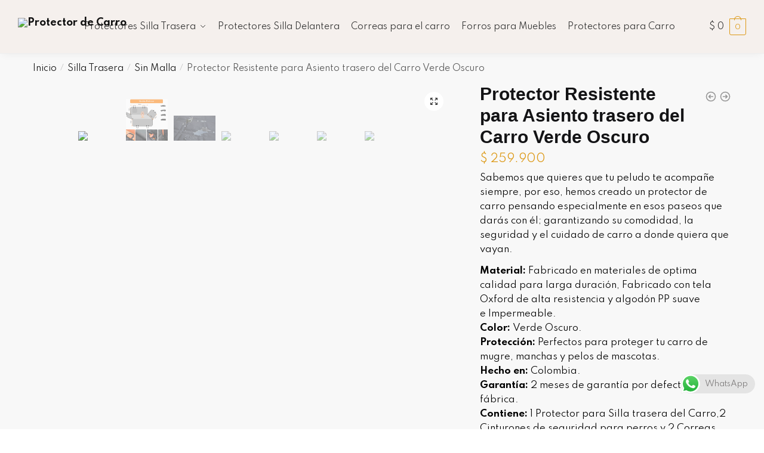

--- FILE ---
content_type: text/html; charset=UTF-8
request_url: https://wuixi.com/producto/protector-resistente-para-asiento-trasero-del-carro-verde-oscuro/
body_size: 49330
content:
<!doctype html>
<html lang="es">
<head>
<meta charset="UTF-8">
<meta name="viewport" content="height=device-height, width=device-width, initial-scale=1">
<link rel="profile" href="https://gmpg.org/xfn/11">
<link rel="pingback" href="https://wuixi.com/xmlrpc.php">

<meta name='robots' content='index, follow, max-image-preview:large, max-snippet:-1, max-video-preview:-1' />

	<!-- This site is optimized with the Yoast SEO plugin v19.8 - https://yoast.com/wordpress/plugins/seo/ -->
	<title>Protector Resistente para Asiento trasero del Carro Verde Oscuro - Protector de Carro</title>
	<meta name="description" content="El mejor protector de carro para llevar a tu mascotas contigo a tus viajes y aventuras. La funda para carro esencial para cuidar tu cojinería." />
	<link rel="canonical" href="https://wuixi.com/producto/protector-resistente-para-asiento-trasero-del-carro-verde-oscuro/" />
	<meta property="og:locale" content="es_ES" />
	<meta property="og:type" content="article" />
	<meta property="og:title" content="Protector Resistente para Asiento trasero del Carro Verde Oscuro - Protector de Carro" />
	<meta property="og:description" content="El mejor protector de carro para llevar a tu mascotas contigo a tus viajes y aventuras. La funda para carro esencial para cuidar tu cojinería." />
	<meta property="og:url" content="https://wuixi.com/producto/protector-resistente-para-asiento-trasero-del-carro-verde-oscuro/" />
	<meta property="og:site_name" content="Protector de Carro" />
	<meta property="article:modified_time" content="2025-11-09T14:57:39+00:00" />
	<meta property="og:image" content="https://wuixi.com/wp-content/uploads/2022/10/verde-militar-resistancev2.jpg" />
	<meta property="og:image:width" content="1000" />
	<meta property="og:image:height" content="1000" />
	<meta property="og:image:type" content="image/jpeg" />
	<meta name="twitter:card" content="summary_large_image" />
	<script type="application/ld+json" class="yoast-schema-graph">{"@context":"https://schema.org","@graph":[{"@type":"WebPage","@id":"https://wuixi.com/producto/protector-resistente-para-asiento-trasero-del-carro-verde-oscuro/","url":"https://wuixi.com/producto/protector-resistente-para-asiento-trasero-del-carro-verde-oscuro/","name":"Protector Resistente para Asiento trasero del Carro Verde Oscuro - Protector de Carro","isPartOf":{"@id":"https://wuixi.com/#website"},"primaryImageOfPage":{"@id":"https://wuixi.com/producto/protector-resistente-para-asiento-trasero-del-carro-verde-oscuro/#primaryimage"},"image":{"@id":"https://wuixi.com/producto/protector-resistente-para-asiento-trasero-del-carro-verde-oscuro/#primaryimage"},"thumbnailUrl":"https://wuixi.com/wp-content/uploads/2022/10/verde-militar-resistancev2.jpg","datePublished":"2022-10-16T03:06:14+00:00","dateModified":"2025-11-09T14:57:39+00:00","description":"El mejor protector de carro para llevar a tu mascotas contigo a tus viajes y aventuras. La funda para carro esencial para cuidar tu cojinería.","breadcrumb":{"@id":"https://wuixi.com/producto/protector-resistente-para-asiento-trasero-del-carro-verde-oscuro/#breadcrumb"},"inLanguage":"es","potentialAction":[{"@type":"ReadAction","target":["https://wuixi.com/producto/protector-resistente-para-asiento-trasero-del-carro-verde-oscuro/"]}]},{"@type":"ImageObject","inLanguage":"es","@id":"https://wuixi.com/producto/protector-resistente-para-asiento-trasero-del-carro-verde-oscuro/#primaryimage","url":"https://wuixi.com/wp-content/uploads/2022/10/verde-militar-resistancev2.jpg","contentUrl":"https://wuixi.com/wp-content/uploads/2022/10/verde-militar-resistancev2.jpg","width":1000,"height":1000},{"@type":"BreadcrumbList","@id":"https://wuixi.com/producto/protector-resistente-para-asiento-trasero-del-carro-verde-oscuro/#breadcrumb","itemListElement":[{"@type":"ListItem","position":1,"name":"Portada","item":"https://wuixi.com/"},{"@type":"ListItem","position":2,"name":"Tienda","item":"https://wuixi.com/tienda/"},{"@type":"ListItem","position":3,"name":"Protector Resistente para Asiento trasero del Carro Verde Oscuro"}]},{"@type":"WebSite","@id":"https://wuixi.com/#website","url":"https://wuixi.com/","name":"Protector de Carro","description":"Protector Premium Para Vehiculos","publisher":{"@id":"https://wuixi.com/#organization"},"potentialAction":[{"@type":"SearchAction","target":{"@type":"EntryPoint","urlTemplate":"https://wuixi.com/?s={search_term_string}"},"query-input":"required name=search_term_string"}],"inLanguage":"es"},{"@type":"Organization","@id":"https://wuixi.com/#organization","name":"Protector de Carro","url":"https://wuixi.com/","sameAs":[],"logo":{"@type":"ImageObject","inLanguage":"es","@id":"https://wuixi.com/#/schema/logo/image/","url":"https://wuixi.com/wp-content/uploads/2022/08/logo-sin-fondo.png","contentUrl":"https://wuixi.com/wp-content/uploads/2022/08/logo-sin-fondo.png","width":1987,"height":383,"caption":"Protector de Carro"},"image":{"@id":"https://wuixi.com/#/schema/logo/image/"}}]}</script>
	<!-- / Yoast SEO plugin. -->


<script type='application/javascript'>console.log('PixelYourSite Free version 9.3.2');</script>
<link rel="alternate" type="application/rss+xml" title="Protector de Carro &raquo; Feed" href="https://wuixi.com/feed/" />
<link rel="alternate" type="application/rss+xml" title="Protector de Carro &raquo; Feed de los comentarios" href="https://wuixi.com/comments/feed/" />
<link rel="alternate" type="application/rss+xml" title="Protector de Carro &raquo; Comentario Protector Resistente para Asiento trasero del Carro Verde Oscuro del feed" href="https://wuixi.com/producto/protector-resistente-para-asiento-trasero-del-carro-verde-oscuro/feed/" />
<style>html{font-family:sans-serif;-ms-text-size-adjust:100%;-webkit-text-size-adjust:100%;scroll-behavior:smooth}body{margin:0;-ms-word-wrap:break-word;word-wrap:break-word;overflow-x:hidden;font-family:-apple-system,BlinkMacSystemFont,"Segoe UI",Roboto,Oxygen-Sans,Ubuntu,Cantarell,"Helvetica Neue",sans-serif;font-size:16px}body,button,input{line-height:1.618;text-rendering:optimizelegibility}header,nav,section{display:block}a{color:#2c2d33;background-color:transparent;text-decoration:none}a,button,input{-ms-touch-action:manipulation;touch-action:manipulation}img{display:block;max-width:100%;height:auto;border:0;border-radius:0}svg:not(:root){overflow:hidden}button{overflow:visible}button,select{text-transform:none}button::-moz-focus-inner,input::-moz-focus-inner{padding:0;border:0}input[type=search]::-webkit-search-cancel-button,input[type=search]::-webkit-search-decoration{-webkit-appearance:none}ul{padding:0}body,button,input{line-height:1.618;text-rendering:optimizeLegibility}h1,h2,h4{margin:0 0 15px;color:#131315}h1,h2{line-height:1.214}h1{font-size:2.617924em;letter-spacing:-1px}h2{font-size:2em}h4{font-size:1.41575em}p+h4,ul+h4{margin-top:1.2906835em}p{margin:0 0 1.41575em}ul{margin:0 0 1.41575em 20px}.site-content ul li{margin-bottom:3px}ul{list-style:disc}ins{background:0 0;font-weight:400;text-decoration:none}*{box-sizing:border-box}.header-widget-region{color:#fff;background-color:#dc9814;font-size:15px;text-align:center}.header-widget-region p{margin:0}.site-header{position:relative}.site-header .custom-logo-link img{width:auto}.site-header .widget{margin-bottom:0}.site-branding a{color:#111;font-weight:bold}.site-branding p{margin-top:5px;margin-bottom:0;color:#555;font-size:12px}.site-content{outline:0}.alignright{display:inline;margin-top:5px}.alignright{float:right;margin-left:2.5em}.screen-reader-text{clip:rect(1px 1px 1px 1px);clip:rect(1px,1px,1px,1px);position:absolute!important;color:#000}body.error404 h1{margin-bottom:0.4em}.error404 section.site-main>h2{margin:30px 0;padding-top:30px;border-top:1px solid #eee}header.page-header{width:100%}header .widget_product_search form{margin-bottom:0}input[type="text"]{border-radius:0}input[type="search"]{border-radius:0}button,input,select{vertical-align:baseline}select{margin:0}button,input{margin:0;font-size:100%}.button,button{display:inline-block;padding:0.6180469716em 1.41575em;border:0;border-color:#43454b;border-radius:4px;outline:0;background:0 0;background-color:#43454b;text-shadow:none;text-decoration:none;-webkit-appearance:none}button{color:#fff;font-weight:600}input[type="search"]::-webkit-search-decoration{-webkit-appearance:none}input[type="search"]::-webkit-input-placeholder{color:#555}input[type="search"]::-moz-placeholder{color:#555}input[type="search"]:-ms-input-placeholder{color:#555}input[type="search"]{box-sizing:border-box;padding:0.5180469716em;outline:0;color:#222;box-shadow:inset 0 1px 1px rgba(0,0,0,0.125);-webkit-appearance:none;width:100%;font-weight:400}input[type="text"]{width:100%}input[type="text"]{box-sizing:border-box;padding:0.5180469716em;outline:0;color:#222;box-shadow:inset 0 1px 1px rgba(0,0,0,0.125);font-weight:400;-webkit-appearance:none}.widget_product_search form input[type="search"]{width:100%}iframe{max-width:100%}.menu-primary-menu-container>ul>li>a{padding-right:0.5em;padding-left:0.5em}.site-header .site-header-cart{line-height:60px}.menu-primary-menu-container>ul>li:first-child>a{padding-left:0}.main-navigation ul ul{display:block;margin-left:1.41575em}.main-navigation ul li a,.secondary-navigation ul li a{display:block}.main-navigation ul li a span strong{position:absolute;color:#fff;background-color:#222;font-size:9px;padding:2px 6px;margin-left:7px;margin-top:1px;border-radius:2px}.main-navigation ul li.product p.product__categories a{display:initial}.main-navigation ul.menu li.full-width li.heading{clear:both}body .main-navigation ul.menu li.menu-item-has-children.full-width>.sub-menu-wrapper li.heading>a.sub-menu-link{clear:both;padding-top:15px}.secondary-navigation{display:block;clear:both;width:100%}.main-navigation ul,.secondary-navigation ul{display:block;margin:0;padding-left:0;list-style:none}.main-navigation ul li,.secondary-navigation ul li{display:inline-block;position:relative;margin-right:1px;text-align:left}.widget{margin:0 0 3.706325903em}.widget ul{margin-left:0;list-style:none}.header-widget-region::after,.header-widget-region::before{display:table;content:""}.header-widget-region::after{clear:both}.header-widget-region .widget{margin:0;padding:1em 0}.widget_product_search form{position:relative;margin-bottom:15px}.widget_product_search form button[type="submit"]{clip:rect(1px 1px 1px 1px);clip:rect(1px,1px,1px,1px);position:absolute!important;top:0;left:0;background-color:#000;color:#fff}@media (min-width:993px){.main-header .site-header-cart a.cart-contents .count{position:relative}.menu-primary-menu-container>ul.menu{display:inline-block;min-width:600px}.col-full{box-sizing:content-box;margin-right:auto;margin-left:auto;padding:0 2.617924em}.col-full::after{display:table}.col-full::before{display:table;content:""}.col-full::after{display:block;clear:both;content:""}.site-content::after,.site-content::before{display:table;content:""}.site-content::after{clear:both}.menu-toggle{display:none}.main-navigation ul ul li,.primary-navigation{display:block}.main-navigation ul ul{float:left;position:absolute;top:100%;left:-9999px}.main-navigation ul ul li a{width:200px}.main-navigation li.full-width ul li a{width:initial}body .main-navigation ul.menu li.menu-item-has-children.full-width>.sub-menu-wrapper li a.button{display:inline-block;width:auto}body .main-navigation ul.products li.product{width:100%;margin-bottom:0;padding:0 0 45px 0}.main-navigation ul.menu{overflow:visible;max-height:none}.main-navigation ul.menu ul{margin-left:0}ul.menu ul li>a.sub-menu-link{padding:0.3em 0.8em;color:#ccc;font-size:14px;font-weight:400}}body,button,input{-webkit-font-smoothing:antialiased;-moz-osx-font-smoothing:grayscale}body input[type=text]{border:1px solid #d2d6dc;border-radius:0.3rem;box-shadow:0 1px 2px 0 rgba(0,0,0,.05);font-size:15px;padding-left:0.7em;padding-right:0.7em}input[type="search"]{padding-left:43px;border:1px solid #eee;background:0 0;box-shadow:none;background-color:#fff;font-size:17px;font-weight:400}@media all and (-ms-high-contrast:none),(-ms-high-contrast:active){select{padding-right:0;background-image:none}}select::-ms-expand{display:none}.col-full{max-width:1170px}.widget ul{margin-bottom:0}.col-full,.main-navigation ul li.menu-item-has-children.full-width .container{padding-right:2.617924em;padding-left:2.617924em}@media (min-width:993px){body ul.products li.product{float:left;width:33.2333%}body .columns-4.products li.product{float:left;width:24.97%}body ul.products li.product{margin-bottom:calc(2.5em - 40px)}}.site-header-cart a.cart-contents .count{display:inline-block;position:relative;width:28px;height:28px;margin-left:5px;padding:3px;border:1px solid #dc9814;border-bottom-right-radius:3px;border-bottom-left-radius:3px;color:#dc9814;font-size:12px;line-height:22px;text-align:center;letter-spacing:-0.7px}.site-header-cart a.cart-contents .count::after{position:absolute;bottom:90%;left:50%;width:10px;height:6px;margin-bottom:1px;margin-left:-6px;border:1px solid #dc9814;border-bottom:0;border-top-left-radius:99px;border-top-right-radius:99px;content:""}#page .site-header-cart .cart-contents{display:block}body ul.products li.product{position:relative;padding-right:15px;padding-left:15px;text-align:left}body ul.products li.product img{display:block;width:100%;margin:0 auto 0em}body .main-navigation ul.menu li.menu-item-has-children.full-width>.sub-menu-wrapper li a.button,body ul.products li.product .button{display:block;position:absolute;z-index:1;bottom:0;width:calc(100% - 30px);height:40px;padding:0;border-radius:4px;opacity:0;font-size:14px;font-weight:600;line-height:40px;text-align:center}body .main-navigation ul.menu li.menu-item-has-children.full-width>.sub-menu-wrapper li a.button{position:relative}body .main-navigation ul.menu li.menu-item-has-children.full-width>.sub-menu-wrapper ul.products li.product:not(.product-category){padding-bottom:0}@media (min-width:993px){body .main-navigation ul.menu li.menu-item-has-children.full-width>.sub-menu-wrapper li a.button{width:100%}}ul.products li.product .woocommerce-loop-product__title{position:relative;width:100%;margin-top:4px;margin-bottom:4px;color:#111;font-size:16px}ul.products li.product .price{position:relative;color:#111;font-size:14px}.price ins{color:#dc9814;font-weight:400}body .price del{margin-right:8px;opacity:0.5;font-size:0.85em}.woocommerce-product-search::before{width:20px;height:20px;content:"";display:inline-block;position:absolute;z-index:1;top:0.75em;left:0.85em;background-color:#ccc;-webkit-mask-image:url("data:image/svg+xml;charset=utf8,%3Csvg width='24' height='24' viewBox='0 0 24 24' fill='none' xmlns='http://www.w3.org/2000/svg'%3E%3Cpath d='M21 21L15 15M17 10C17 13.866 13.866 17 10 17C6.13401 17 3 13.866 3 10C3 6.13401 6.13401 3 10 3C13.866 3 17 6.13401 17 10Z' stroke='%234A5568' stroke-width='2' stroke-linecap='round' stroke-linejoin='round'/%3E%3C/svg%3E");mask-image:url("data:image/svg+xml;charset=utf8,%3Csvg width='24' height='24' viewBox='0 0 24 24' fill='none' xmlns='http://www.w3.org/2000/svg'%3E%3Cpath d='M21 21L15 15M17 10C17 13.866 13.866 17 10 17C6.13401 17 3 13.866 3 10C3 6.13401 6.13401 3 10 3C13.866 3 17 6.13401 17 10Z' stroke='%234A5568' stroke-width='2' stroke-linecap='round' stroke-linejoin='round'/%3E%3C/svg%3E");-webkit-mask-position:center;-webkit-mask-repeat:no-repeat;-webkit-mask-size:contain}.archive-header{margin-bottom:0}.site-content .woocommerce-breadcrumb{margin-bottom:0;color:#555}.woocommerce-breadcrumb a{color:#111}.woocommerce-breadcrumb a:first-of-type::before{display:none}body .main-navigation ul.menu li.menu-item-has-children.full-width>.sub-menu-wrapper li.menu-item-image a{width:initial;padding:0;color:#111}.main-navigation ul.menu ul li.menu-item-image span{font-size:11px;display:block;text-indent:-9999999px}body .main-navigation ul.menu li.menu-item-has-children.full-width>.sub-menu-wrapper li.menu-item-image a span::after{display:none}.main-navigation ul.menu ul li.menu-item-image a span.sub,.main-navigation ul.menu ul li.menu-item-image a span.sub *{font-size:14px;text-align:center;font-weight:600}.main-navigation ul.menu ul li.menu-item-image img{margin-top:-15px;margin-bottom:6px;border-radius:4px}@media (min-width:993px){.shoptimizer-primary-navigation{color:#222}.main-navigation ul li.menu-item-has-children.full-width .container .container{padding:0}.site-header-cart .cart-contents{padding:0}.main-navigation ul.menu ul.sub-menu{padding:20px 12px;background-color:#111}body .main-navigation ul.menu>li.menu-item-has-children{position:relative}body .main-navigation ul.menu>li:not(.full-width)>.sub-menu-wrapper{visibility:hidden;position:absolute;right:0;left:0;width:200px;opacity:0;box-shadow:0 1px 15px rgba(0,0,0,0.08);transform:scale(0.8)}body .main-navigation ul.menu li.full-width.menu-item-has-children ul li>.sub-menu-wrapper{position:relative;top:auto;right:auto}body .main-navigation ul.menu li.full-width.menu-item-has-children ul li.highlight>a{color:#dc9814}body .main-navigation ul.menu li.full-width.menu-item-has-children ul li.highlight>a span::after{display:none}body .main-navigation ul.menu li.menu-item-has-children.full-width>.sub-menu-wrapper li{-webkit-column-break-inside:avoid;page-break-inside:avoid;break-inside:avoid}.main-navigation ul li.menu-item-has-children.full-width>.sub-menu-wrapper>.container>ul.sub-menu{display:flex;justify-content:center;width:100%}.main-navigation ul li.menu-item-has-children.full-width>.sub-menu-wrapper>.container>ul.sub-menu>li{display:inline-block;float:none;width:23%;margin:40px 0;padding-right:25px;padding-left:25px;border-left:1px solid #eee}.main-navigation ul li.menu-item-has-children.full-width>.sub-menu-wrapper>.container>ul.sub-menu>li:last-child{border-right:1px solid #eee}.main-navigation ul li.menu-item-has-children.full-width ul li a.woocommerce-loop-product__link,.main-navigation ul li.menu-item-has-children.full-width>.sub-menu-wrapper>.container>ul.sub-menu ul{width:100%}body .main-navigation ul.menu li.menu-item-has-children.full-width ul.sub-menu{padding:0;background-color:transparent}body .main-navigation ul.menu li.menu-item-has-children.full-width{position:inherit}body .main-navigation ul.menu li.menu-item-has-children>.sub-menu-wrapper{position:absolute;z-index:6}.main-navigation ul.menu ul.sub-menu{box-shadow:0 1px 15px rgba(0,0,0,0.08);line-height:1.4}.main-navigation ul.menu li.full-width ul.sub-menu{box-shadow:none}body .main-navigation ul.menu>li.menu-item-has-children:not(.full-width) ul li.menu-item-has-children .sub-menu-wrapper{visibility:hidden;position:absolute;top:-20px;left:220px;opacity:0}.main-navigation ul.menu>li.menu-item-has-children:not(.full-width) ul li.menu-item-has-children>a::after{position:absolute;display:inline-block;right:5px;margin-top:10px;width:13px;height:13px;content:"";background-color:#111;-webkit-transform:translateX(-50%) translateY(-50%);-ms-transform:translateX(-50%) translateY(-50%);transform:translateX(-50%) translateY(-50%);-webkit-mask-image:url("data:image/svg+xml;charset=utf8,%3Csvg width='24' height='24' viewBox='0 0 24 24' fill='none' xmlns='http://www.w3.org/2000/svg'%3E%3Cpath d='M9 5L16 12L9 19' stroke='%234A5568' stroke-width='2' stroke-linecap='round' stroke-linejoin='round'/%3E%3C/svg%3E");mask-image:url("data:image/svg+xml;charset=utf8,%3Csvg width='24' height='24' viewBox='0 0 24 24' fill='none' xmlns='http://www.w3.org/2000/svg'%3E%3Cpath d='M9 5L16 12L9 19' stroke='%234A5568' stroke-width='2' stroke-linecap='round' stroke-linejoin='round'/%3E%3C/svg%3E");-webkit-mask-position:center;-webkit-mask-repeat:no-repeat;-webkit-mask-size:contain}body .main-navigation ul.menu li.menu-item-has-children.full-width>.sub-menu-wrapper{visibility:hidden;left:0;width:100%;border-top:1px solid #eee;opacity:0;background:#fff;text-align:center;display:none}body .main-navigation ul.menu li.menu-item-has-children.full-width>.sub-menu-wrapper li{margin-bottom:3px}body .main-navigation ul.menu li.menu-item-has-children.full-width>.sub-menu-wrapper li>a.sub-menu-link{padding:2px 0}body .main-navigation ul.menu li.menu-item-has-children.full-width>.sub-menu-wrapper li a.woocommerce-loop-product__link{padding:0}.main-navigation ul.menu li.menu-item-has-children.full-width>.sub-menu-wrapper li .woocommerce-loop-product__title{margin:2px 0}body .main-navigation ul.menu li.menu-item-has-children.full-width>.sub-menu-wrapper li .woocommerce-loop-product__title a{color:#222}.menu-primary-menu-container>ul>li>a span,body .main-navigation ul.menu li.menu-item-has-children.full-width>.sub-menu-wrapper li a:not(.woocommerce-loop-product__link) span{position:relative}.menu-primary-menu-container>ul>li>a span::before,body .main-navigation ul.menu li.menu-item-has-children.full-width>.sub-menu-wrapper li a span::after{display:block;position:absolute;top:calc(100% + 2px);left:0;width:100%;border-bottom:1px solid #ccc;content:"";transform:scale(0,1);transform-origin:right center}.main-navigation ul.menu>li.menu-item-has-children>a::after{position:relative;top:-1px}body .main-navigation ul.menu li.menu-item-has-children.full-width>.sub-menu-wrapper li.menu-item-has-children>a,body .main-navigation ul.menu li.menu-item-has-children.full-width>.sub-menu-wrapper li.heading>a{margin-bottom:5px}body .main-navigation ul.menu li.menu-item-has-children.full-width>.sub-menu-wrapper li.heading>a span::after{display:none}body .main-navigation ul.menu li.menu-item-has-children.full-width>.sub-menu-wrapper li.menu-item-has-children>a::after,body .main-navigation ul.menu li.menu-item-has-children.full-width>.sub-menu-wrapper li.menu-item-has-children>a>span::after,body .main-navigation ul.menu li.menu-item-has-children.full-width>.sub-menu-wrapper li.menu-item-product a span::after{display:none}.main-navigation ul li.menu-item-has-children.full-width ul{position:inherit;top:auto}.main-navigation ul li.menu-item-has-children.full-width .container{max-width:1170px;margin:0 auto;padding:0}body li.menu-item-product ul.products li.product .woocommerce-loop-product__title{margin-top:0;margin-bottom:0em;line-height:1.4}.menu-primary-menu-container>ul>li.menu-button>a span:before{display:none}.menu-primary-menu-container>ul>li.menu-button>a{height:60px}.menu-primary-menu-container>ul>li.menu-button>a span{padding:6px 16px;border-radius:30px;color:#fff;background:#444;font-size:13px;font-weight:700}}@media (min-width:993px) and (max-width:1199px){body .main-navigation ul li.menu-item-has-children.full-width .container{padding-right:2.617924em;padding-left:2.617924em}}.site-content{position:relative}.site-content::after{display:block;visibility:hidden;position:absolute;z-index:5;top:0;left:0;width:100%;height:100%;opacity:0;background:rgba(0,0,0,0.7);content:""}.col-full.topbar-wrapper{position:relative;max-width:100%;border-bottom:1px solid #eee;background-color:#fff}.top-bar{clear:both;position:relative;width:100%;color:#222;font-size:14px}.top-bar form{margin:0}.top-bar select{font-size:14px}.top-bar .col-full{display:flex;padding:0;align-items:center}.top-bar p{margin:0}.top-bar .textwidget{display:flex;margin:0;padding:0.75rem 0;align-items:center}.top-bar-left{display:flex;flex:1}.top-bar-center{display:flex;justify-content:center;max-width:45%;text-align:center}.top-bar-right{flex:1;display:flex;justify-content:flex-end}.widget_wc_aelia_currencyswitcher_widget{float:right}body .site-header{z-index:20}.site-header .col-full{display:flex;flex-wrap:wrap;align-items:center}@media (min-width:993px){.col-full.main-header{padding-top:30px;padding-bottom:30px}.site-header .custom-logo-link img{height:38px}.menu-primary-menu-container>ul>li>a{color:#fff;font-size:16px;letter-spacing:-0.3px;line-height:60px}.col-full-nav{background-color:#323232;border-top:1px solid transparent}.site-header-cart .cart-contents{color:#fff}.menu-primary-menu-container>ul>li>a,.site-header-cart,.logo-mark{line-height:60px}}.site-header .site-search{margin-left:3em;flex-grow:1}.site-search{display:block}.site-header .site-branding{line-height:1}.secondary-navigation .menu a{padding:0.7em 0.875em 0;color:#111;font-size:14px}.secondary-navigation .menu li a{position:relative}.secondary-navigation .menu li:not(.ri) a{padding-top:35px}.secondary-navigation .icon-wrapper{position:absolute;top:0px;left:50%;top:5px;transform:translate(-50%,0%)}.secondary-navigation .icon-wrapper svg{width:28px;height:28px}.secondary-navigation .icon-wrapper svg path{stroke-width:1.5px}.secondary-navigation .menu-item{padding:0 5px;border-left:1px solid #eee;font-family:inherit}.secondary-navigation .menu-item:first-child{border:0}.site-header .secondary-navigation{float:right;width:initial;margin-left:auto;padding-left:1.2em}.secondary-navigation .menu{margin-right:-15px}.wc-active .site-header .site-header-cart{display:none;width:auto}.site-header-cart .cart-contents .count{opacity:1;font-size:0.8em}.site-header-cart .cart-contents::after{margin-left:10px}.site-search input[type="search"]{border:0;background:#f8f8f8;border:1px solid #f8f8f8}input[type="search"]{font-size:16px}.site-search form::before{left:15px;top:50%;margin-top:-7px;width:16px;height:16px}.site-search form input[type="search"]{position:relative;padding-left:40px;border-radius:4px;clear:both;font-size:16px;box-shadow:0 1px 2px 0 rgba(0,0,0,.05)}footer .mc4wp-form label{font-size:0}footer .mc4wp-form input{height:45px;border:0;font-size:14px}.logo-mark,.logo-mark img{display:inline-block;position:absolute}.menu-primary-menu-container{margin-left:0}.logo-mark{float:left;overflow:hidden;width:0;margin-right:0}.logo-mark img{position:relative;top:-1px;vertical-align:middle}#page{margin:0 auto}footer.copyright .widget:last-child img{width:auto;max-height:28.5px;margin:0}.woocommerce-breadcrumb .breadcrumb-separator{position:relative;top:-2px;padding:0 0.8em;opacity:0.4;font-size:0.8em}.main-navigation ul.menu>li.menu-item-has-children>a::after{display:inline-block;position:relative;top:1px;margin-left:6px;width:12px;height:12px;content:"";background-color:#fff;-webkit-mask-position:center;-webkit-mask-repeat:no-repeat;-webkit-mask-size:contain;-webkit-mask-image:url("data:image/svg+xml;charset=utf8,%3Csvg width='24' height='24' viewBox='0 0 24 24' fill='none' xmlns='http://www.w3.org/2000/svg'%3E%3Cpath d='M19 9L12 16L5 9' stroke='%234A5568' stroke-width='2' stroke-linecap='round' stroke-linejoin='round'/%3E%3C/svg%3E");mask-image:url("data:image/svg+xml;charset=utf8,%3Csvg width='24' height='24' viewBox='0 0 24 24' fill='none' xmlns='http://www.w3.org/2000/svg'%3E%3Cpath d='M19 9L12 16L5 9' stroke='%234A5568' stroke-width='2' stroke-linecap='round' stroke-linejoin='round'/%3E%3C/svg%3E")}.columns-3,.columns-4{width:100%}body .shoptimizer-mini-cart-wrap{overflow:hidden;position:fixed;z-index:102;top:0;right:-370px;left:auto;width:370px;height:100%;background-color:#fff}#ajax-loading{position:absolute;z-index:100;top:50%;left:50%;margin-left:-35px}.spinner{position:relative;top:50%;width:70px;margin:-9px auto 0 auto;text-align:center}.spinner>div{display:inline-block;width:18px;height:18px;border-radius:100%;background-color:#dc9814;-webkit-animation:sk-bouncedelay 1.4s infinite ease-in-out both;animation:sk-bouncedelay 1.4s infinite ease-in-out both}.spinner .bounce1{-webkit-animation-delay:-0.32s;animation-delay:-0.32s}.spinner .bounce2{-webkit-animation-delay:-0.16s;animation-delay:-0.16s}@keyframes sk-bouncedelay{0%,80%,100%{-webkit-transform:scale(0);transform:scale(0)}40%{-webkit-transform:scale(1);transform:scale(1)}}.cart-drawer-heading{position:absolute;z-index:11;margin:12px 20px;font-size:15px;font-weight:600;color:#111}body .shoptimizer-mini-cart-wrap .widget_shopping_cart{display:flex;overflow-x:hidden;overflow-y:auto;position:relative;-webkit-overflow-scrolling:touch;z-index:10;top:auto;left:auto;height:calc(100% - 45px);margin:0;margin-top:45px;padding:0px 20px 0 20px;background:#fff;font-size:inherit}.shoptimizer-mini-cart-wrap .widget_shopping_cart_content{display:flex;flex-direction:column;width:100%}.shoptimizer-mini-cart-wrap .close-drawer{position:absolute;z-index:99;top:15px;right:15px;width:14px;height:14px}.shoptimizer-mini-cart-wrap .close-drawer::before,.shoptimizer-mini-cart-wrap .close-drawer::after{position:absolute;margin-left:0;top:0px;left:7px;width:2px;height:15px;background-color:#333;content:""}@media (max-width:992px){.shoptimizer-mini-cart-wrap .close-drawer{top:15px;right:20px}.shoptimizer-mini-cart-wrap .close-drawer::before,.shoptimizer-mini-cart-wrap .close-drawer::after{top:-5px}}.close-drawer::after,.close-drawer::before{position:absolute;left:0;width:2px;height:30px;content:""}.close-drawer::before{transform:rotate(45deg)}.close-drawer::after{transform:rotate(-45deg)}@media (max-width:992px){.menu-item ul.products li.product .star-rating{top:1px}body li.menu-item-product p.product__categories{opacity:0.7}}@media (max-width:992px){body .shoptimizer-mini-cart-wrap{width:315px}.col-full,.main-navigation ul li.menu-item-has-children.full-width .container{padding-right:1em;padding-left:1em}ul.products li.product .price{font-size:14px}.main-navigation ul.products li.product,.main-navigation ul.products li.product .star-rating{margin-bottom:3px}.site-main ul.products li.product::before{display:none}header .widget_product_search form{margin-bottom:15px}#page .site-header .secondary-navigation,#page .site-header .site-branding,#page .site-header .site-search,.main-navigation ul ul,body .main-navigation ul li{margin:0}.main-navigation ul li{display:block}.logo-mark,.site-header .site-header-cart a.cart-contents .amount,body .main-navigation ul.menu>li.menu-item-has-children>a::after,body .site-content::after{display:none}.top-bar{padding:0.6rem 0;font-size:12px}.top-bar select{font-size:12px}.top-bar .textwidget{padding:0.1rem 0;justify-content:center}#page .site-header,body .main-navigation ul li.menu-item-has-children.full-width .container{padding:0}.top-bar .col-full{padding:0;justify-content:space-around}.site-branding button.menu-toggle{position:absolute;z-index:50;left:15px;width:60px;height:30px;padding:0;background-color:#fff;display:block}.menu-toggle .bar{display:block;position:absolute;top:calc(50% - 1px);z-index:0;width:22px;height:2px;opacity:1;background-color:#222;transform:rotate(0deg)}.menu-toggle .bar:nth-child(1){margin-top:-7px}.menu-toggle .bar:nth-child(2){margin-top:-1px}.menu-toggle .bar:nth-child(3){margin-top:5px}.menu-toggle .bar-text{position:absolute;top:0;left:0;margin-top:6px;margin-left:28px;font-size:10px;font-weight:700}.top-bar{border-bottom:none}.site-header .site-header-cart{position:absolute;z-index:2;right:15px;height:auto;line-height:1;list-style:none}#page .site-header .secondary-navigation{display:none}.site-branding{display:flex;flex-direction:column;width:100%;height:70px;justify-content:center;align-items:center;text-align:center}.site-branding p{margin:5px 0 -3px 0;font-size:11px;line-height:1.22}.main-navigation ul.menu>li.menu-item-has-children{position:relative}.main-navigation ul.menu>li.menu-item-has-children>a{position:relative;width:calc(100% - 40px)}.main-navigation ul.menu li.menu-item-has-children span.caret{display:inline-block;position:absolute;z-index:3;top:0px;right:0;width:30px;height:30px;line-height:30px;text-align:center}.main-navigation ul.menu li.menu-item-has-children li.menu-item-has-children span.caret::after{font-size:14px;content:"\e653"}.main-navigation ul.menu li.menu-item-has-children li.menu-item-has-children span.caret{line-height:32px;opacity:0.6}.main-navigation ul.menu>li.menu-item-has-children>span.caret{top:3px}.main-navigation ul.menu li.menu-item-has-children:not(.dropdown-open) .sub-menu-wrapper{display:none}.main-navigation ul.products li.product .button,.secondary-navigation{display:none}.main-navigation ul.menu .sub-menu-wrapper{padding-bottom:10px;padding-left:15px}.main-navigation ul.menu .sub-menu-wrapper .sub-menu-wrapper{padding-left:0}.main-navigation ul.menu ul.products{padding:20px}.main-navigation ul.menu ul.products li a{padding:0}.main-navigation li.menu-item-product{float:left;width:48%;margin-bottom:0}ul.products li.product:nth-child(2n+1){clear:left}.main-navigation li.menu-item-product:nth-child(3n+1){clear:left}.main-navigation ul.menu ul li>a{padding:4px 0;font-size:14px}#page .site-header .secondary-navigation{justify-content:center;order:20;float:none;flex:0 0 100%;padding:0}ul.products li.product{float:left;width:33.2%;margin:0 0 30px 0}.product-label{left:10px}.menu-item .product-label{left:-10px}footer .alignright,footer.copyright .widget:last-child img{display:block;float:none}}@media (max-width:768px){.top-bar .col-full,.top-bar-left,.top-bar-center,.top-bar-right{display:block;text-align:center;max-width:100%}.top-bar select{margin-top:5px}ul.products li.product{width:49.6%}}@media (max-width:500px){.site .site-branding p{max-width:240px;line-height:1.2}}ul.products li.product .price .amount,ul.products li.product .price ins{position:relative}ul.products li.product p.product__categories,li.menu-item-product p.product__categories{position:relative;margin-bottom:2px;-webkit-font-smoothing:antialiased;color:#999;line-height:1;letter-spacing:0.7px;text-transform:uppercase}.main-navigation ul.menu li.menu-item-has-children.full-width>.sub-menu-wrapper li p.product__categories a,ul.products li.product p.product__categories a,li.menu-item-product ul.products li.product p.product__categories a{color:#555;font-size:11px;text-transform:uppercase}ul.products li.product p.product__categories a{text-decoration:none!important}ul.products{display:flex;flex-wrap:wrap;width:calc(100% + 30px);margin-left:-15px}ul.products li.product:not(.product-category){flex-wrap:wrap;align-items:flex-start;padding-bottom:40px}ul.products li.product .price{width:100%}ul.products li.product:not(.product-category)::before{visibility:hidden;position:absolute;left:0;opacity:0;background-color:#fff;box-shadow:0 0 10px rgba(0,0,0,0.1);content:"";width:calc(100% + 0px);height:calc(100% + 30px);margin-top:-15px;margin-left:0}.main-navigation ul.products li.product:not(.product-category)::before{display:none}.product-label{display:none;position:absolute;z-index:1;top:-10px;left:5px;min-width:46px;max-width:50%;min-height:46px;align-items:center;padding:5px 7px;border-radius:35px;color:#fff;background-color:#3bb54a;font-size:12px;line-height:1.2;text-align:center;letter-spacing:0.4px;text-transform:uppercase;word-break:break-all}@media (min-width:993px){.shoptimizer-primary-navigation .product-label{left:-5px}}ul.products li.product .product-label{display:flex;flex-flow:row wrap;justify-content:center}@media (max-width:992px){.main-navigation ul.menu li.menu-item-has-children.full-width>.sub-menu-wrapper li a.button,ul.products li.product .button{opacity:1}}@media (max-width:992px){.site-main ul.products{width:calc(100% + 20px);margin-left:-10px}}.col-full-nav{width:100%}@media (max-width:992px){footer .alignright{max-width:200px;margin-left:0}.wc-active .site-header .site-header-cart{display:block}}@media (max-width:767px){.site-branding p{display:none}.col-full.topbar-wrapper.hide-on-mobile{display:none}.site .header-widget-region .widget{padding:0.6em 0}.site .header-widget-region .widget p{font-size:13px}.site-content .woocommerce-breadcrumb{font-size:12px}body .site{font-size:15px}.site p{line-height:1.55}.site h1{font-size:28px}.site-content .archive-header .woocommerce-breadcrumb{padding-bottom:12px;padding-left:0;padding-right:0}.site button{font-size:14px}}@media (max-width:992px){.site ul.products li.product{margin-bottom:2em}}@media (max-width:992px){.site ul.products li.product{margin-bottom:2em}body .main-navigation ul.menu li.menu-item-has-children.full-width>.sub-menu-wrapper li a.button,body ul.products li.product .button{opacity:1}}@media (min-width:993px){body:not(.header-4) .col-full-nav .site-search,.mobile-extra,.mobile-menu.close-drawer{display:none}}.site-search .widget,.site-search .widget_product_search form{margin-bottom:0}@media (max-width:992px){.sticky-m .site-header{position:-webkit-sticky;position:sticky;width:100%;z-index:101;top:0;box-shadow:0 1px 15px rgba(0,0,0,0.08)}.hide-on-mobile{display:none!important}.site-search{display:none}.col-full-nav .site-search{display:block;padding-top:20px}.main-navigation{padding-top:20px}.site-search input[type="search"]{padding-top:0;padding-bottom:0;line-height:45px}.col-full-nav .shoptimizer-primary-navigation.col-full{padding:0}.col-full-nav{position:fixed;z-index:102;padding:0 15px;top:0;bottom:0;height:100%;left:-260px;width:260px;min-height:100vh;min-height:fill-available;min-height:-webkit-fill-available;max-height:100vh;overflow-y:auto;overflow-x:hidden;background:#fff;overscroll-behavior:contain;-webkit-overflow-scrolling:touch;box-shadow:0 0 10 rgba(0,0,0,0.15)}.mobile-overlay{visibility:hidden;position:absolute;z-index:101;top:0;left:0;width:100%;height:100%;opacity:0;background:rgba(0,0,0,0.65);content:""}.mobile-overlay{position:fixed}body .site-header{z-index:inherit}.menu-primary-menu-container>ul>li{border:none}.menu-primary-menu-container>ul>li>a,.menu-primary-menu-container>ul>li:first-child>a{padding:6px 0px}.main-navigation ul.menu .sub-menu-wrapper{padding:0 0 8px 10px}.main-navigation ul.menu .sub-menu-wrapper a.cg-menu-link{width:calc(100% - 40px)}.main-navigation ul ul ul{padding-left:10px}.main-navigation li.menu-item-product{float:none;width:100%;padding:0}body .main-navigation ul.menu ul.products{padding-right:10px;padding-left:0}body .main-navigation ul.menu li.menu-item-has-children .sub-menu-wrapper{position:fixed;left:-99999px;opacity:0;transform:translateX(-10px)}body .main-navigation ul.menu li.menu-item-has-children:not(.dropdown-open) .sub-menu-wrapper{display:block}body .main-navigation ul.menu li.menu-item-has-children.dropdown-open>.sub-menu-wrapper{position:inherit;left:auto;opacity:1;transform:translateX(0)}.main-navigation ul.menu li.menu-item-has-children span.caret::after{display:inline-block;width:20px;height:20px;margin-top:4px;background-color:#111;content:"";-webkit-mask-image:url("data:image/svg+xml;charset=utf8,%3Csvg width='24' height='24' viewBox='0 0 24 24' fill='none' xmlns='http://www.w3.org/2000/svg'%3E%3Cpath d='M19 9L12 16L5 9' stroke='%234A5568' stroke-width='2' stroke-linecap='round' stroke-linejoin='round'/%3E%3C/svg%3E");mask-image:url("data:image/svg+xml;charset=utf8,%3Csvg width='24' height='24' viewBox='0 0 24 24' fill='none' xmlns='http://www.w3.org/2000/svg'%3E%3Cpath d='M19 9L12 16L5 9' stroke='%234A5568' stroke-width='2' stroke-linecap='round' stroke-linejoin='round'/%3E%3C/svg%3E");-webkit-mask-position:center;-webkit-mask-repeat:no-repeat;-webkit-mask-size:contain}.main-navigation ul.menu li.menu-item-has-children li.menu-item-has-children.dropdown-open>span.caret{transform:rotate(180deg)}.main-navigation ul.menu li.menu-item-has-children li.menu-item-has-children span.caret{opacity:0.5}.main-navigation ul.menu li.menu-item-has-children.full-width>.sub-menu-wrapper li.heading>a{padding-top:5px}.site .main-navigation ul.products li.product{margin-bottom:0;padding-left:0;padding-right:0;width:100%}body .main-navigation ul.menu li.menu-item-has-children.full-width>.sub-menu-wrapper li a.button{width:100%}body .main-navigation ul.products{width:100%;margin:0}body .main-navigation ul.menu li.menu-item-has-children.full-width>.sub-menu-wrapper li.menu-item-image a{width:calc(100% - 20px);margin-bottom:20px}li.full-width .sub-menu li.menu-item-has-children{margin-bottom:10px}.mobile-extra{padding-bottom:20px}.mobile-extra .widget{margin-bottom:0}.mobile-extra h4{margin-top:0;margin-bottom:5px;padding:25px 0 0 0;opacity:0.6;font-size:12px;letter-spacing:1px;text-transform:uppercase}.mobile-extra ul,.mobile-extra p{margin:0;padding:0}.mobile-extra ul li{margin-bottom:3px}.mobile-extra a{font-size:14px}.mobile-extra .review{text-align:center;border-top:1px solid #e2e2e2;padding-top:30px;font-size:14px;line-height:1.5;margin:30px 0 0 0}.mobile-extra .review::before{display:block;font-size:12px;letter-spacing:3px;content:"\2605\2605\2605\2605\2605";margin-bottom:5px;color:#ee9e13}.mobile-extra .review strong{display:block;margin-top:8px;font-size:11px;letter-spacing:1px;text-transform:uppercase}.mobile-extra .review .button{margin-top:20px;display:block;font-weight:bold}.site-header-cart.menu{display:none}.widget_wc_aelia_currencyswitcher_widget select{width:100%;margin-top:20px}.mobile-menu.close-drawer{visibility:hidden;position:fixed;z-index:999;top:40px;left:290px;opacity:0}.close-drawer::after,.close-drawer::before{display:block;height:30px;margin-left:20px;margin-top:5px;background-color:#fff;content:""}}.woocommerce-image__wrapper{position:relative}.woocommerce-image__wrapper{overflow:hidden}body ul.products li.product .woocommerce-image__wrapper img{margin-bottom:0}.woocommerce-image__wrapper .gallery-image{position:absolute;z-index:-10;top:0;left:0;opacity:0}.woocommerce-card__header{clear:both;padding-top:10px}.woocommerce-card__header *{position:relative}.main-header{display:flex}.site-header-cart{margin-left:auto}@media (max-width:1060px) and (min-width:993px){body:not(.header-4):not(.header-5) .site-header .site-search{width:100px}}@media (max-width:992px){.col-full-nav ul.products li.product{float:none;width:100%}body:not(.header-4):not(.mobile-toggled).sticky-m .site-header{position:-webkit-sticky;position:sticky;z-index:9;top:0}}@media (min-width:993px){body:not(.header-4).sticky-d .col-full-nav{position:-webkit-sticky;position:sticky;z-index:10;top:0}.shoptimizer-primary-navigation{display:flex}}.ajax_add_to_cart.add_to_cart_button{position:relative}.ajax_add_to_cart.add_to_cart_button::after{position:absolute;top:50%;left:50%;margin-top:-9px;margin-left:-9px;opacity:0;content:"";display:inline-block;width:18px;height:18px;border:1px solid rgba(255,255,255,0.3);border-left-color:#fff;border-radius:50%;vertical-align:middle}@media (min-width:771px) and (max-width:1099px){body.theme-shoptimizer .site-main ul.products li.product{width:50%}}</style><script type="text/javascript">
/* <![CDATA[ */
window._wpemojiSettings = {"baseUrl":"https:\/\/s.w.org\/images\/core\/emoji\/15.0.3\/72x72\/","ext":".png","svgUrl":"https:\/\/s.w.org\/images\/core\/emoji\/15.0.3\/svg\/","svgExt":".svg","source":{"concatemoji":"https:\/\/wuixi.com\/wp-includes\/js\/wp-emoji-release.min.js?ver=6.6.4"}};
/*! This file is auto-generated */
!function(i,n){var o,s,e;function c(e){try{var t={supportTests:e,timestamp:(new Date).valueOf()};sessionStorage.setItem(o,JSON.stringify(t))}catch(e){}}function p(e,t,n){e.clearRect(0,0,e.canvas.width,e.canvas.height),e.fillText(t,0,0);var t=new Uint32Array(e.getImageData(0,0,e.canvas.width,e.canvas.height).data),r=(e.clearRect(0,0,e.canvas.width,e.canvas.height),e.fillText(n,0,0),new Uint32Array(e.getImageData(0,0,e.canvas.width,e.canvas.height).data));return t.every(function(e,t){return e===r[t]})}function u(e,t,n){switch(t){case"flag":return n(e,"\ud83c\udff3\ufe0f\u200d\u26a7\ufe0f","\ud83c\udff3\ufe0f\u200b\u26a7\ufe0f")?!1:!n(e,"\ud83c\uddfa\ud83c\uddf3","\ud83c\uddfa\u200b\ud83c\uddf3")&&!n(e,"\ud83c\udff4\udb40\udc67\udb40\udc62\udb40\udc65\udb40\udc6e\udb40\udc67\udb40\udc7f","\ud83c\udff4\u200b\udb40\udc67\u200b\udb40\udc62\u200b\udb40\udc65\u200b\udb40\udc6e\u200b\udb40\udc67\u200b\udb40\udc7f");case"emoji":return!n(e,"\ud83d\udc26\u200d\u2b1b","\ud83d\udc26\u200b\u2b1b")}return!1}function f(e,t,n){var r="undefined"!=typeof WorkerGlobalScope&&self instanceof WorkerGlobalScope?new OffscreenCanvas(300,150):i.createElement("canvas"),a=r.getContext("2d",{willReadFrequently:!0}),o=(a.textBaseline="top",a.font="600 32px Arial",{});return e.forEach(function(e){o[e]=t(a,e,n)}),o}function t(e){var t=i.createElement("script");t.src=e,t.defer=!0,i.head.appendChild(t)}"undefined"!=typeof Promise&&(o="wpEmojiSettingsSupports",s=["flag","emoji"],n.supports={everything:!0,everythingExceptFlag:!0},e=new Promise(function(e){i.addEventListener("DOMContentLoaded",e,{once:!0})}),new Promise(function(t){var n=function(){try{var e=JSON.parse(sessionStorage.getItem(o));if("object"==typeof e&&"number"==typeof e.timestamp&&(new Date).valueOf()<e.timestamp+604800&&"object"==typeof e.supportTests)return e.supportTests}catch(e){}return null}();if(!n){if("undefined"!=typeof Worker&&"undefined"!=typeof OffscreenCanvas&&"undefined"!=typeof URL&&URL.createObjectURL&&"undefined"!=typeof Blob)try{var e="postMessage("+f.toString()+"("+[JSON.stringify(s),u.toString(),p.toString()].join(",")+"));",r=new Blob([e],{type:"text/javascript"}),a=new Worker(URL.createObjectURL(r),{name:"wpTestEmojiSupports"});return void(a.onmessage=function(e){c(n=e.data),a.terminate(),t(n)})}catch(e){}c(n=f(s,u,p))}t(n)}).then(function(e){for(var t in e)n.supports[t]=e[t],n.supports.everything=n.supports.everything&&n.supports[t],"flag"!==t&&(n.supports.everythingExceptFlag=n.supports.everythingExceptFlag&&n.supports[t]);n.supports.everythingExceptFlag=n.supports.everythingExceptFlag&&!n.supports.flag,n.DOMReady=!1,n.readyCallback=function(){n.DOMReady=!0}}).then(function(){return e}).then(function(){var e;n.supports.everything||(n.readyCallback(),(e=n.source||{}).concatemoji?t(e.concatemoji):e.wpemoji&&e.twemoji&&(t(e.twemoji),t(e.wpemoji)))}))}((window,document),window._wpemojiSettings);
/* ]]> */
</script>

<style id='wp-emoji-styles-inline-css' type='text/css'>

	img.wp-smiley, img.emoji {
		display: inline !important;
		border: none !important;
		box-shadow: none !important;
		height: 1em !important;
		width: 1em !important;
		margin: 0 0.07em !important;
		vertical-align: -0.1em !important;
		background: none !important;
		padding: 0 !important;
	}
</style>
<link rel='stylesheet' id='wp-block-library-css' href='https://wuixi.com/wp-includes/css/dist/block-library/style.min.css?ver=6.6.4' type='text/css' media='all' />
<link rel='stylesheet' id='wc-blocks-vendors-style-css' href='https://wuixi.com/wp-content/plugins/woocommerce/packages/woocommerce-blocks/build/wc-blocks-vendors-style.css?ver=8.5.1' type='text/css' media='all' />
<link rel='stylesheet' id='wc-blocks-style-css' href='https://wuixi.com/wp-content/plugins/woocommerce/packages/woocommerce-blocks/build/wc-blocks-style.css?ver=8.5.1' type='text/css' media='all' />
<style id='classic-theme-styles-inline-css' type='text/css'>
/*! This file is auto-generated */
.wp-block-button__link{color:#fff;background-color:#32373c;border-radius:9999px;box-shadow:none;text-decoration:none;padding:calc(.667em + 2px) calc(1.333em + 2px);font-size:1.125em}.wp-block-file__button{background:#32373c;color:#fff;text-decoration:none}
</style>
<style id='global-styles-inline-css' type='text/css'>
:root{--wp--preset--aspect-ratio--square: 1;--wp--preset--aspect-ratio--4-3: 4/3;--wp--preset--aspect-ratio--3-4: 3/4;--wp--preset--aspect-ratio--3-2: 3/2;--wp--preset--aspect-ratio--2-3: 2/3;--wp--preset--aspect-ratio--16-9: 16/9;--wp--preset--aspect-ratio--9-16: 9/16;--wp--preset--color--black: #000000;--wp--preset--color--cyan-bluish-gray: #abb8c3;--wp--preset--color--white: #ffffff;--wp--preset--color--pale-pink: #f78da7;--wp--preset--color--vivid-red: #cf2e2e;--wp--preset--color--luminous-vivid-orange: #ff6900;--wp--preset--color--luminous-vivid-amber: #fcb900;--wp--preset--color--light-green-cyan: #7bdcb5;--wp--preset--color--vivid-green-cyan: #00d084;--wp--preset--color--pale-cyan-blue: #8ed1fc;--wp--preset--color--vivid-cyan-blue: #0693e3;--wp--preset--color--vivid-purple: #9b51e0;--wp--preset--gradient--vivid-cyan-blue-to-vivid-purple: linear-gradient(135deg,rgba(6,147,227,1) 0%,rgb(155,81,224) 100%);--wp--preset--gradient--light-green-cyan-to-vivid-green-cyan: linear-gradient(135deg,rgb(122,220,180) 0%,rgb(0,208,130) 100%);--wp--preset--gradient--luminous-vivid-amber-to-luminous-vivid-orange: linear-gradient(135deg,rgba(252,185,0,1) 0%,rgba(255,105,0,1) 100%);--wp--preset--gradient--luminous-vivid-orange-to-vivid-red: linear-gradient(135deg,rgba(255,105,0,1) 0%,rgb(207,46,46) 100%);--wp--preset--gradient--very-light-gray-to-cyan-bluish-gray: linear-gradient(135deg,rgb(238,238,238) 0%,rgb(169,184,195) 100%);--wp--preset--gradient--cool-to-warm-spectrum: linear-gradient(135deg,rgb(74,234,220) 0%,rgb(151,120,209) 20%,rgb(207,42,186) 40%,rgb(238,44,130) 60%,rgb(251,105,98) 80%,rgb(254,248,76) 100%);--wp--preset--gradient--blush-light-purple: linear-gradient(135deg,rgb(255,206,236) 0%,rgb(152,150,240) 100%);--wp--preset--gradient--blush-bordeaux: linear-gradient(135deg,rgb(254,205,165) 0%,rgb(254,45,45) 50%,rgb(107,0,62) 100%);--wp--preset--gradient--luminous-dusk: linear-gradient(135deg,rgb(255,203,112) 0%,rgb(199,81,192) 50%,rgb(65,88,208) 100%);--wp--preset--gradient--pale-ocean: linear-gradient(135deg,rgb(255,245,203) 0%,rgb(182,227,212) 50%,rgb(51,167,181) 100%);--wp--preset--gradient--electric-grass: linear-gradient(135deg,rgb(202,248,128) 0%,rgb(113,206,126) 100%);--wp--preset--gradient--midnight: linear-gradient(135deg,rgb(2,3,129) 0%,rgb(40,116,252) 100%);--wp--preset--font-size--small: 13px;--wp--preset--font-size--medium: 20px;--wp--preset--font-size--large: 36px;--wp--preset--font-size--x-large: 42px;--wp--preset--spacing--20: 0.44rem;--wp--preset--spacing--30: 0.67rem;--wp--preset--spacing--40: 1rem;--wp--preset--spacing--50: 1.5rem;--wp--preset--spacing--60: 2.25rem;--wp--preset--spacing--70: 3.38rem;--wp--preset--spacing--80: 5.06rem;--wp--preset--shadow--natural: 6px 6px 9px rgba(0, 0, 0, 0.2);--wp--preset--shadow--deep: 12px 12px 50px rgba(0, 0, 0, 0.4);--wp--preset--shadow--sharp: 6px 6px 0px rgba(0, 0, 0, 0.2);--wp--preset--shadow--outlined: 6px 6px 0px -3px rgba(255, 255, 255, 1), 6px 6px rgba(0, 0, 0, 1);--wp--preset--shadow--crisp: 6px 6px 0px rgba(0, 0, 0, 1);}:where(.is-layout-flex){gap: 0.5em;}:where(.is-layout-grid){gap: 0.5em;}body .is-layout-flex{display: flex;}.is-layout-flex{flex-wrap: wrap;align-items: center;}.is-layout-flex > :is(*, div){margin: 0;}body .is-layout-grid{display: grid;}.is-layout-grid > :is(*, div){margin: 0;}:where(.wp-block-columns.is-layout-flex){gap: 2em;}:where(.wp-block-columns.is-layout-grid){gap: 2em;}:where(.wp-block-post-template.is-layout-flex){gap: 1.25em;}:where(.wp-block-post-template.is-layout-grid){gap: 1.25em;}.has-black-color{color: var(--wp--preset--color--black) !important;}.has-cyan-bluish-gray-color{color: var(--wp--preset--color--cyan-bluish-gray) !important;}.has-white-color{color: var(--wp--preset--color--white) !important;}.has-pale-pink-color{color: var(--wp--preset--color--pale-pink) !important;}.has-vivid-red-color{color: var(--wp--preset--color--vivid-red) !important;}.has-luminous-vivid-orange-color{color: var(--wp--preset--color--luminous-vivid-orange) !important;}.has-luminous-vivid-amber-color{color: var(--wp--preset--color--luminous-vivid-amber) !important;}.has-light-green-cyan-color{color: var(--wp--preset--color--light-green-cyan) !important;}.has-vivid-green-cyan-color{color: var(--wp--preset--color--vivid-green-cyan) !important;}.has-pale-cyan-blue-color{color: var(--wp--preset--color--pale-cyan-blue) !important;}.has-vivid-cyan-blue-color{color: var(--wp--preset--color--vivid-cyan-blue) !important;}.has-vivid-purple-color{color: var(--wp--preset--color--vivid-purple) !important;}.has-black-background-color{background-color: var(--wp--preset--color--black) !important;}.has-cyan-bluish-gray-background-color{background-color: var(--wp--preset--color--cyan-bluish-gray) !important;}.has-white-background-color{background-color: var(--wp--preset--color--white) !important;}.has-pale-pink-background-color{background-color: var(--wp--preset--color--pale-pink) !important;}.has-vivid-red-background-color{background-color: var(--wp--preset--color--vivid-red) !important;}.has-luminous-vivid-orange-background-color{background-color: var(--wp--preset--color--luminous-vivid-orange) !important;}.has-luminous-vivid-amber-background-color{background-color: var(--wp--preset--color--luminous-vivid-amber) !important;}.has-light-green-cyan-background-color{background-color: var(--wp--preset--color--light-green-cyan) !important;}.has-vivid-green-cyan-background-color{background-color: var(--wp--preset--color--vivid-green-cyan) !important;}.has-pale-cyan-blue-background-color{background-color: var(--wp--preset--color--pale-cyan-blue) !important;}.has-vivid-cyan-blue-background-color{background-color: var(--wp--preset--color--vivid-cyan-blue) !important;}.has-vivid-purple-background-color{background-color: var(--wp--preset--color--vivid-purple) !important;}.has-black-border-color{border-color: var(--wp--preset--color--black) !important;}.has-cyan-bluish-gray-border-color{border-color: var(--wp--preset--color--cyan-bluish-gray) !important;}.has-white-border-color{border-color: var(--wp--preset--color--white) !important;}.has-pale-pink-border-color{border-color: var(--wp--preset--color--pale-pink) !important;}.has-vivid-red-border-color{border-color: var(--wp--preset--color--vivid-red) !important;}.has-luminous-vivid-orange-border-color{border-color: var(--wp--preset--color--luminous-vivid-orange) !important;}.has-luminous-vivid-amber-border-color{border-color: var(--wp--preset--color--luminous-vivid-amber) !important;}.has-light-green-cyan-border-color{border-color: var(--wp--preset--color--light-green-cyan) !important;}.has-vivid-green-cyan-border-color{border-color: var(--wp--preset--color--vivid-green-cyan) !important;}.has-pale-cyan-blue-border-color{border-color: var(--wp--preset--color--pale-cyan-blue) !important;}.has-vivid-cyan-blue-border-color{border-color: var(--wp--preset--color--vivid-cyan-blue) !important;}.has-vivid-purple-border-color{border-color: var(--wp--preset--color--vivid-purple) !important;}.has-vivid-cyan-blue-to-vivid-purple-gradient-background{background: var(--wp--preset--gradient--vivid-cyan-blue-to-vivid-purple) !important;}.has-light-green-cyan-to-vivid-green-cyan-gradient-background{background: var(--wp--preset--gradient--light-green-cyan-to-vivid-green-cyan) !important;}.has-luminous-vivid-amber-to-luminous-vivid-orange-gradient-background{background: var(--wp--preset--gradient--luminous-vivid-amber-to-luminous-vivid-orange) !important;}.has-luminous-vivid-orange-to-vivid-red-gradient-background{background: var(--wp--preset--gradient--luminous-vivid-orange-to-vivid-red) !important;}.has-very-light-gray-to-cyan-bluish-gray-gradient-background{background: var(--wp--preset--gradient--very-light-gray-to-cyan-bluish-gray) !important;}.has-cool-to-warm-spectrum-gradient-background{background: var(--wp--preset--gradient--cool-to-warm-spectrum) !important;}.has-blush-light-purple-gradient-background{background: var(--wp--preset--gradient--blush-light-purple) !important;}.has-blush-bordeaux-gradient-background{background: var(--wp--preset--gradient--blush-bordeaux) !important;}.has-luminous-dusk-gradient-background{background: var(--wp--preset--gradient--luminous-dusk) !important;}.has-pale-ocean-gradient-background{background: var(--wp--preset--gradient--pale-ocean) !important;}.has-electric-grass-gradient-background{background: var(--wp--preset--gradient--electric-grass) !important;}.has-midnight-gradient-background{background: var(--wp--preset--gradient--midnight) !important;}.has-small-font-size{font-size: var(--wp--preset--font-size--small) !important;}.has-medium-font-size{font-size: var(--wp--preset--font-size--medium) !important;}.has-large-font-size{font-size: var(--wp--preset--font-size--large) !important;}.has-x-large-font-size{font-size: var(--wp--preset--font-size--x-large) !important;}
:where(.wp-block-post-template.is-layout-flex){gap: 1.25em;}:where(.wp-block-post-template.is-layout-grid){gap: 1.25em;}
:where(.wp-block-columns.is-layout-flex){gap: 2em;}:where(.wp-block-columns.is-layout-grid){gap: 2em;}
:root :where(.wp-block-pullquote){font-size: 1.5em;line-height: 1.6;}
</style>
<link rel='stylesheet' id='photoswipe-css' href='https://wuixi.com/wp-content/plugins/woocommerce/assets/css/photoswipe/photoswipe.min.css?ver=7.0.0' type='text/css' media='all' />
<link rel='stylesheet' id='photoswipe-default-skin-css' href='https://wuixi.com/wp-content/plugins/woocommerce/assets/css/photoswipe/default-skin/default-skin.min.css?ver=7.0.0' type='text/css' media='all' />
<style id='woocommerce-inline-inline-css' type='text/css'>
.woocommerce form .form-row .required { visibility: visible; }
</style>
<link rel='stylesheet' id='woocommerce-mercadopago-global-css-css' href='https://wuixi.com/wp-content/plugins/woocommerce-mercadopago/includes/../assets/css/global.min.css?ver=6.3.1' type='text/css' media='all' />
<link rel="preload" as="style" onload="this.onload=null;this.rel='stylesheet'" id="shoptimizer-main-min-preload-css" href="https://wuixi.com/wp-content/themes/shoptimizer/assets/css/main/main.min.css?ver=2.5.5" type="text/css" media="all" /><noscript><link rel='stylesheet' id='shoptimizer-main-min-css' href='https://wuixi.com/wp-content/themes/shoptimizer/assets/css/main/main.min.css?ver=2.5.5' type='text/css' media='all' />
</noscript><script>!function(n){"use strict";n.loadCSS||(n.loadCSS=function(){});var o=loadCSS.relpreload={};if(o.support=function(){var e;try{e=n.document.createElement("link").relList.supports("preload")}catch(t){e=!1}return function(){return e}}(),o.bindMediaToggle=function(t){var e=t.media||"all";function a(){t.media=e}t.addEventListener?t.addEventListener("load",a):t.attachEvent&&t.attachEvent("onload",a),setTimeout(function(){t.rel="stylesheet",t.media="only x"}),setTimeout(a,3e3)},o.poly=function(){if(!o.support())for(var t=n.document.getElementsByTagName("link"),e=0;e<t.length;e++){var a=t[e];"preload"!==a.rel||"style"!==a.getAttribute("as")||a.getAttribute("data-loadcss")||(a.setAttribute("data-loadcss",!0),o.bindMediaToggle(a))}},!o.support()){o.poly();var t=n.setInterval(o.poly,500);n.addEventListener?n.addEventListener("load",function(){o.poly(),n.clearInterval(t)}):n.attachEvent&&n.attachEvent("onload",function(){o.poly(),n.clearInterval(t)})}"undefined"!=typeof exports?exports.loadCSS=loadCSS:n.loadCSS=loadCSS}("undefined"!=typeof global?global:this);</script><link rel='stylesheet' id='shoptimizer-modal-min-css' href='https://wuixi.com/wp-content/themes/shoptimizer/assets/css/main/modal.min.css?ver=2.5.5' type='text/css' media='all' />
<link rel='stylesheet' id='shoptimizer-product-min-css' href='https://wuixi.com/wp-content/themes/shoptimizer/assets/css/main/product.min.css?ver=2.5.5' type='text/css' media='all' />
<link rel='stylesheet' id='shoptimizer-comments-min-css' href='https://wuixi.com/wp-content/themes/shoptimizer/assets/css/main/comments.min.css?ver=2.5.5' type='text/css' media='all' />
<link rel='stylesheet' id='shoptimizer-style-css' href='https://wuixi.com/wp-content/themes/shoptimizer/style.css?ver=6.6.4' type='text/css' media='all' />
<link rel='stylesheet' id='elementor-icons-css' href='https://wuixi.com/wp-content/plugins/elementor/assets/lib/eicons/css/elementor-icons.min.css?ver=5.16.0' type='text/css' media='all' />
<link rel='stylesheet' id='elementor-frontend-css' href='https://wuixi.com/wp-content/plugins/elementor/assets/css/frontend-lite.min.css?ver=3.7.8' type='text/css' media='all' />
<link rel='stylesheet' id='elementor-post-7-css' href='https://wuixi.com/wp-content/uploads/elementor/css/post-7.css?ver=1723057306' type='text/css' media='all' />
<link rel='stylesheet' id='elementor-pro-css' href='https://wuixi.com/wp-content/plugins/elementor-pro/assets/css/frontend-lite.min.css?ver=3.7.5' type='text/css' media='all' />
<link rel='stylesheet' id='uael-frontend-css' href='https://wuixi.com/wp-content/plugins/ultimate-elementor/assets/min-css/uael-frontend.min.css?ver=1.36.5' type='text/css' media='all' />
<link rel='stylesheet' id='elementor-post-329-css' href='https://wuixi.com/wp-content/uploads/elementor/css/post-329.css?ver=1723057307' type='text/css' media='all' />
<link rel='stylesheet' id='shoptimizer-woocommerce-min-css' href='https://wuixi.com/wp-content/themes/shoptimizer/assets/css/main/woocommerce.min.css?ver=2.5.5' type='text/css' media='all' />
<link rel='stylesheet' id='google-fonts-1-css' href='https://fonts.googleapis.com/css?family=Roboto%3A100%2C100italic%2C200%2C200italic%2C300%2C300italic%2C400%2C400italic%2C500%2C500italic%2C600%2C600italic%2C700%2C700italic%2C800%2C800italic%2C900%2C900italic%7CRoboto+Slab%3A100%2C100italic%2C200%2C200italic%2C300%2C300italic%2C400%2C400italic%2C500%2C500italic%2C600%2C600italic%2C700%2C700italic%2C800%2C800italic%2C900%2C900italic%7CSpartan%3A100%2C100italic%2C200%2C200italic%2C300%2C300italic%2C400%2C400italic%2C500%2C500italic%2C600%2C600italic%2C700%2C700italic%2C800%2C800italic%2C900%2C900italic&#038;display=auto&#038;ver=6.6.4' type='text/css' media='all' />
<link rel='stylesheet' id='elementor-icons-shared-0-css' href='https://wuixi.com/wp-content/plugins/elementor/assets/lib/font-awesome/css/fontawesome.min.css?ver=5.15.3' type='text/css' media='all' />
<link rel='stylesheet' id='elementor-icons-fa-solid-css' href='https://wuixi.com/wp-content/plugins/elementor/assets/lib/font-awesome/css/solid.min.css?ver=5.15.3' type='text/css' media='all' />
<link rel='stylesheet' id='elementor-icons-fa-brands-css' href='https://wuixi.com/wp-content/plugins/elementor/assets/lib/font-awesome/css/brands.min.css?ver=5.15.3' type='text/css' media='all' />
<script type="text/javascript" src="https://wuixi.com/wp-includes/js/jquery/jquery.min.js?ver=3.7.1" id="jquery-core-js"></script>
<script type="text/javascript" src="https://wuixi.com/wp-includes/js/jquery/jquery-migrate.min.js?ver=3.4.1" id="jquery-migrate-js"></script>
<script type="text/javascript" src="https://wuixi.com/wp-content/plugins/woocommerce/assets/js/js-cookie/js.cookie.min.js?ver=2.1.4-wc.7.0.0" id="js-cookie-js"></script>
<script type="text/javascript" id="shoptimizer-ajax-script-js-extra">
/* <![CDATA[ */
var shoptimizer_ajax_obj = {"ajaxurl":"https:\/\/wuixi.com\/wp-admin\/admin-ajax.php","nonce":"bce3481283"};
/* ]]> */
</script>
<script type="text/javascript" src="https://wuixi.com/wp-content/themes/shoptimizer/assets/js/single-product-ajax.js?ver=6.6.4" id="shoptimizer-ajax-script-js"></script>
<script type="text/javascript" src="https://wuixi.com/wp-content/plugins/pixelyoursite/dist/scripts/jquery.bind-first-0.2.3.min.js?ver=6.6.4" id="jquery-bind-first-js"></script>
<script type="text/javascript" id="pys-js-extra">
/* <![CDATA[ */
var pysOptions = {"staticEvents":{"facebook":{"init_event":[{"delay":0,"type":"static","name":"PageView","pixelIds":["807814646919088"],"eventID":"d2d4ccc3-263d-4a3b-8554-88c002348b0f","params":{"page_title":"Protector Resistente para Asiento trasero del Carro Verde Oscuro","post_type":"product","post_id":877,"plugin":"PixelYourSite","user_role":"guest","event_url":"wuixi.com\/producto\/protector-resistente-para-asiento-trasero-del-carro-verde-oscuro\/"},"e_id":"init_event","ids":[],"hasTimeWindow":false,"timeWindow":0,"woo_order":"","edd_order":""}],"woo_view_content":[{"delay":0,"type":"static","name":"ViewContent","pixelIds":["807814646919088"],"eventID":"14d2a7da-7a09-48e1-9117-0443673ab1a5","params":{"content_ids":["877"],"content_type":"product","content_name":"Protector Resistente para Asiento trasero del Carro Verde Oscuro","category_name":"Silla Trasera, Sin Malla","value":259900,"currency":"COP","contents":[{"id":"877","quantity":1}],"product_price":259900,"page_title":"Protector Resistente para Asiento trasero del Carro Verde Oscuro","post_type":"product","post_id":877,"plugin":"PixelYourSite","user_role":"guest","event_url":"wuixi.com\/producto\/protector-resistente-para-asiento-trasero-del-carro-verde-oscuro\/"},"e_id":"woo_view_content","ids":[],"hasTimeWindow":false,"timeWindow":0,"woo_order":"","edd_order":""}]}},"dynamicEvents":[],"triggerEvents":[],"triggerEventTypes":[],"facebook":{"pixelIds":["807814646919088"],"advancedMatching":[],"removeMetadata":false,"contentParams":{"post_type":"product","post_id":877,"content_name":"Protector Resistente para Asiento trasero del Carro Verde Oscuro","categories":"Silla Trasera, Sin Malla","tags":""},"commentEventEnabled":true,"wooVariableAsSimple":false,"downloadEnabled":true,"formEventEnabled":true,"ajaxForServerEvent":true,"serverApiEnabled":true,"wooCRSendFromServer":false},"debug":"","siteUrl":"https:\/\/wuixi.com","ajaxUrl":"https:\/\/wuixi.com\/wp-admin\/admin-ajax.php","ajax_event":"c9c1d3927c","enable_remove_download_url_param":"1","cookie_duration":"7","last_visit_duration":"60","gdpr":{"ajax_enabled":false,"all_disabled_by_api":false,"facebook_disabled_by_api":false,"analytics_disabled_by_api":false,"google_ads_disabled_by_api":false,"pinterest_disabled_by_api":false,"bing_disabled_by_api":false,"facebook_prior_consent_enabled":true,"analytics_prior_consent_enabled":true,"google_ads_prior_consent_enabled":null,"pinterest_prior_consent_enabled":true,"bing_prior_consent_enabled":true,"cookiebot_integration_enabled":false,"cookiebot_facebook_consent_category":"marketing","cookiebot_analytics_consent_category":"statistics","cookiebot_google_ads_consent_category":null,"cookiebot_pinterest_consent_category":"marketing","cookiebot_bing_consent_category":"marketing","consent_magic_integration_enabled":false,"real_cookie_banner_integration_enabled":false,"cookie_notice_integration_enabled":false,"cookie_law_info_integration_enabled":false},"woo":{"enabled":true,"addToCartOnButtonEnabled":true,"addToCartOnButtonValueEnabled":true,"addToCartOnButtonValueOption":"price","singleProductId":877,"removeFromCartSelector":"form.woocommerce-cart-form .remove","addToCartCatchMethod":"add_cart_hook"},"edd":{"enabled":false}};
/* ]]> */
</script>
<script type="text/javascript" src="https://wuixi.com/wp-content/plugins/pixelyoursite/dist/scripts/public.js?ver=9.3.2" id="pys-js"></script>
<link rel="https://api.w.org/" href="https://wuixi.com/wp-json/" /><link rel="alternate" title="JSON" type="application/json" href="https://wuixi.com/wp-json/wp/v2/product/877" /><link rel="EditURI" type="application/rsd+xml" title="RSD" href="https://wuixi.com/xmlrpc.php?rsd" />
<meta name="generator" content="WordPress 6.6.4" />
<meta name="generator" content="WooCommerce 7.0.0" />
<link rel='shortlink' href='https://wuixi.com/?p=877' />
<link rel="alternate" title="oEmbed (JSON)" type="application/json+oembed" href="https://wuixi.com/wp-json/oembed/1.0/embed?url=https%3A%2F%2Fwuixi.com%2Fproducto%2Fprotector-resistente-para-asiento-trasero-del-carro-verde-oscuro%2F" />
<link rel="alternate" title="oEmbed (XML)" type="text/xml+oembed" href="https://wuixi.com/wp-json/oembed/1.0/embed?url=https%3A%2F%2Fwuixi.com%2Fproducto%2Fprotector-resistente-para-asiento-trasero-del-carro-verde-oscuro%2F&#038;format=xml" />
	<script type="text/javascript"> var commercekit_ajs = {"ajax_url":"\/?commercekit-ajax"}; var commercekit_pdp = []; var commercekit_as = []; </script>
	
	<noscript><style>.woocommerce-product-gallery{ opacity: 1 !important; }</style></noscript>
	<link rel="icon" href="https://wuixi.com/wp-content/uploads/2022/08/cropped-icono-sin-fondo-32x32.png" sizes="32x32" />
<link rel="icon" href="https://wuixi.com/wp-content/uploads/2022/08/cropped-icono-sin-fondo-192x192.png" sizes="192x192" />
<link rel="apple-touch-icon" href="https://wuixi.com/wp-content/uploads/2022/08/cropped-icono-sin-fondo-180x180.png" />
<meta name="msapplication-TileImage" content="https://wuixi.com/wp-content/uploads/2022/08/cropped-icono-sin-fondo-270x270.png" />
<style id="kirki-inline-styles">.header-4 .site-header .custom-logo-link img{height:30px;}.price ins, .summary .yith-wcwl-add-to-wishlist a:before, .site .commercekit-wishlist a i:before, .commercekit-wishlist-table .price, .commercekit-wishlist-table .price ins, .commercekit-ajs-product-price, .commercekit-ajs-product-price ins, .widget-area .widget.widget_categories a:hover, #secondary .widget ul li a:hover, #secondary.widget-area .widget li.chosen a, .widget-area .widget a:hover, #secondary .widget_recent_comments ul li a:hover, .woocommerce-pagination .page-numbers li .page-numbers.current, div.product p.price, body:not(.mobile-toggled) .main-navigation ul.menu li.full-width.menu-item-has-children ul li.highlight > a, body:not(.mobile-toggled) .main-navigation ul.menu li.full-width.menu-item-has-children ul li.highlight > a:hover, #secondary .widget ins span.amount, #secondary .widget ins span.amount span, .search-results article h2 a:hover{color:#dc9814;}.spinner > div, .widget_price_filter .ui-slider .ui-slider-range, .widget_price_filter .ui-slider .ui-slider-handle, #page .woocommerce-tabs ul.tabs li span, #secondary.widget-area .widget .tagcloud a:hover, .widget-area .widget.widget_product_tag_cloud a:hover, footer .mc4wp-form input[type="submit"], #payment .payment_methods li.woocommerce-PaymentMethod > input[type=radio]:first-child:checked + label:before, #payment .payment_methods li.wc_payment_method > input[type=radio]:first-child:checked + label:before, #shipping_method > li > input[type=radio]:first-child:checked + label:before, ul#shipping_method li:only-child label:before, .image-border .elementor-image:after, ul.products li.product .yith-wcwl-wishlistexistsbrowse a:before, ul.products li.product .yith-wcwl-wishlistaddedbrowse a:before, ul.products li.product .yith-wcwl-add-button a:before, .summary .yith-wcwl-add-to-wishlist a:before, .commercekit-wishlist a em.cg-wishlist-t:before, .commercekit-wishlist a em.cg-wishlist:before, .site .commercekit-wishlist a i:before, .summary .commercekit-wishlist a i.cg-wishlist-t:before, #page .woocommerce-tabs ul.tabs li a span, .commercekit-atc-tab-links li a span, .main-navigation ul li a span strong, .widget_layered_nav ul.woocommerce-widget-layered-nav-list li.chosen:before{background-color:#dc9814;}.woocommerce-tabs .tabs li a::after, .commercekit-atc-tab-links li a:after{border-color:#dc9814;}a{color:#dd9933;}a:hover{color:#111;}body{background-color:#fff;}.col-full.topbar-wrapper{background-color:#fff;border-bottom-color:#eee;}.top-bar, .top-bar a{color:#323232;}body:not(.header-4) .site-header, .header-4-container{background-color:#f5f0ed;}.fa.menu-item, .ri.menu-item{border-left-color:#eee;}.header-4 .search-trigger span{border-right-color:#eee;}.header-widget-region{background-color:#dc9814;}.header-widget-region, .header-widget-region a{color:#fff;}button:not(.components-button), .button, .button:hover, input[type=submit], ul.products li.product .button, ul.products li.product .added_to_cart, .site .widget_shopping_cart a.button.checkout, .woocommerce #respond input#submit.alt, .main-navigation ul.menu ul li a.button, .main-navigation ul.menu ul li a.button:hover, body .main-navigation ul.menu li.menu-item-has-children.full-width > .sub-menu-wrapper li a.button:hover, .main-navigation ul.menu li.menu-item-has-children.full-width > .sub-menu-wrapper li:hover a.added_to_cart, .site div.wpforms-container-full .wpforms-form button[type=submit], .product .cart .single_add_to_cart_button, .woocommerce-cart p.return-to-shop a, .elementor-row .feature p a, .image-feature figcaption span{color:#fff;}.single-product div.product form.cart .button.added::before{background-color:#fff;}button:not(.components-button), .button, input[type=submit], ul.products li.product .button, .woocommerce #respond input#submit.alt, .product .cart .single_add_to_cart_button, .widget_shopping_cart a.button.checkout, .main-navigation ul.menu li.menu-item-has-children.full-width > .sub-menu-wrapper li a.added_to_cart, .site div.wpforms-container-full .wpforms-form button[type=submit], ul.products li.product .added_to_cart, .woocommerce-cart p.return-to-shop a, .elementor-row .feature a, .image-feature figcaption span{background-color:#dd9933;}.widget_shopping_cart a.button.checkout{border-color:#dd9933;}button:not(.components-button):hover, .button:hover, [type="submit"]:hover, ul.products li.product .button:hover, #place_order[type="submit"]:hover, body .woocommerce #respond input#submit.alt:hover, .product .cart .single_add_to_cart_button:hover, .main-navigation ul.menu li.menu-item-has-children.full-width > .sub-menu-wrapper li a.added_to_cart:hover, .site div.wpforms-container-full .wpforms-form button[type=submit]:hover, .site div.wpforms-container-full .wpforms-form button[type=submit]:focus, ul.products li.product .added_to_cart:hover, .widget_shopping_cart a.button.checkout:hover, .woocommerce-cart p.return-to-shop a:hover{background-color:#dd9933;}.widget_shopping_cart a.button.checkout:hover{border-color:#dd9933;}.onsale, .product-label{background-color:#dd9933;color:#fff;}.content-area .summary .onsale{color:#dd9933;}.summary .product-label:before, .product-details-wrapper .product-label:before{border-right-color:#dd9933;}.entry-content .testimonial-entry-title:after, .cart-summary .widget li strong::before, p.stars.selected a.active::before, p.stars:hover a::before, p.stars.selected a:not(.active)::before{color:#ee9e13;}.star-rating > span:before{background-color:#ee9e13;}header.woocommerce-products-header, .shoptimizer-category-banner{background-color:#efeee3;}.term-description p, .term-description a, .term-description a:hover, .shoptimizer-category-banner h1, .shoptimizer-category-banner .taxonomy-description p{color:#222;}.single-product .site-content .col-full{background-color:#f8f8f8;}.call-back-feature a{background-color:#dc9814;color:#fff;}ul.checkout-bar:before, .woocommerce-checkout .checkout-bar li.active:after, ul.checkout-bar li.visited:after{background-color:#dd9933;}.below-content .widget .ri{color:#999;}.below-content .widget svg{stroke:#999;}footer.site-footer, footer.copyright{background-color:#111;color:#ccc;}.site footer.site-footer .widget .widget-title, .site-footer .widget.widget_block h2{color:#fff;}footer.site-footer a:not(.button), footer.copyright a{color:#999;}footer.site-footer a:not(.button):hover, footer.copyright a:hover{color:#fff;}footer.site-footer li a:after{border-color:#fff;}.top-bar{font-size:14px;}.menu-primary-menu-container > ul > li > a span:before{border-color:#dc9814;}.secondary-navigation .menu a, .ri.menu-item:before, .fa.menu-item:before{color:#404040;}.secondary-navigation .icon-wrapper svg{stroke:#404040;}.site-header-cart a.cart-contents .count, .site-header-cart a.cart-contents .count:after{border-color:#dc9814;}.site-header-cart a.cart-contents .count, .shoptimizer-cart-icon i{color:#dc9814;}.site-header-cart a.cart-contents:hover .count, .site-header-cart a.cart-contents:hover .count{background-color:#dc9814;}.site-header-cart .cart-contents{color:#fff;}.header-widget-region .widget{padding-top:15px;padding-bottom:15px;}.site .header-widget-region p{font-size:14px;}.col-full, .single-product .site-content .shoptimizer-sticky-add-to-cart .col-full, body .woocommerce-message, .single-product .site-content .commercekit-sticky-add-to-cart .col-full{max-width:1170px;}.product-details-wrapper, .single-product .woocommerce-Tabs-panel, .single-product .archive-header .woocommerce-breadcrumb, .related.products, #sspotReviews, .upsells.products, .composite_summary, .composite_wrap{max-width:calc(1170px + 5.2325em);}.main-navigation ul li.menu-item-has-children.full-width .container, .single-product .woocommerce-error{max-width:1170px;}.below-content .col-full, footer .col-full{max-width:calc(1170px + 40px);}#secondary{width:17%;}.content-area{width:76%;}body, button, input, select, option, textarea, h6{font-family:Spartan;}.menu-primary-menu-container > ul > li > a, .site-header-cart .cart-contents{font-family:Spartan;font-size:14px;letter-spacing:0px;}.main-navigation ul.menu ul li > a, .main-navigation ul.nav-menu ul li > a{font-family:Spartan;}.main-navigation ul.menu li.menu-item-has-children.full-width > .sub-menu-wrapper li.menu-item-has-children > a, .main-navigation ul.menu li.menu-item-has-children.full-width > .sub-menu-wrapper li.heading > a{font-family:Spartan;font-size:15px;font-weight:600;letter-spacing:0px;color:#111;}.entry-content{font-family:sans-serif;}h1{font-family:sans-serif;}h2{font-family:sans-serif;}h3{font-family:sans-serif;}h4{font-family:sans-serif;}h5{font-family:sans-serif;}blockquote p{font-family:sans-serif;}.widget .widget-title, .widget .widgettitle, .widget.widget_block h2{font-family:sans-serif;font-size:15px;font-weight:600;}body.single-post h1{font-family:sans-serif;}.term-description, .shoptimizer-category-banner .taxonomy-description{font-family:sans-serif;}.content-area ul.products li.product .woocommerce-loop-product__title, .content-area ul.products li.product h2, ul.products li.product .woocommerce-loop-product__title, ul.products li.product .woocommerce-loop-product__title, .main-navigation ul.menu ul li.product .woocommerce-loop-product__title a{font-family:sans-serif;font-size:15px;font-weight:600;}.summary h1{font-family:sans-serif;font-weight:600;}body .woocommerce #respond input#submit.alt, body .woocommerce a.button.alt, body .woocommerce button.button.alt, body .woocommerce input.button.alt, .product .cart .single_add_to_cart_button, .shoptimizer-sticky-add-to-cart__content-button a.button, .widget_shopping_cart a.button.checkout, #cgkit-tab-commercekit-sticky-atc-title button, #cgkit-mobile-commercekit-sticky-atc button{font-family:sans-serif;font-weight:600;letter-spacing:-0.3px;text-transform:none;}@media (max-width: 992px){.main-header, .site-branding{height:50px;}.main-header .site-header-cart{top:calc(-14px + 50px / 2);}.commercekit-atc-sticky-tabs{top:calc(50px - 1px);}.m-search-bh .commercekit-atc-sticky-tabs{top:calc(50px + 60px - 1px);}body.theme-shoptimizer .site-header .custom-logo-link img, body.wp-custom-logo .site-header .custom-logo-link img{height:40px;}.m-search-bh .site-search, .m-search-toggled .site-search, .site-branding button.menu-toggle, .site-branding button.menu-toggle:hover{background-color:#f5f0ed;}.menu-toggle .bar, .site-header-cart a.cart-contents:hover .count{background-color:#111;}.menu-toggle .bar-text, .menu-toggle:hover .bar-text, .site-header-cart a.cart-contents .count{color:#111;}.mobile-search-toggle svg, .mobile-myaccount svg{stroke:#111;}.site-header-cart a.cart-contents:hover .count{background-color:#dc9814;}.site-header-cart a.cart-contents:not(:hover) .count{color:#dc9814;}.shoptimizer-cart-icon svg{stroke:#dc9814;}.site-header .site-header-cart a.cart-contents .count, .site-header-cart a.cart-contents .count:after{border-color:#dc9814;}.col-full-nav{background-color:#fff;}.main-navigation ul li a, body .main-navigation ul.menu > li.menu-item-has-children > span.caret::after, .main-navigation .woocommerce-loop-product__title, .main-navigation ul.menu li.product, body .main-navigation ul.menu li.menu-item-has-children.full-width>.sub-menu-wrapper li h6 a, body .main-navigation ul.menu li.menu-item-has-children.full-width>.sub-menu-wrapper li h6 a:hover, .main-navigation ul.products li.product .price, body .main-navigation ul.menu li.menu-item-has-children li.menu-item-has-children span.caret, body.mobile-toggled .main-navigation ul.menu li.menu-item-has-children.full-width > .sub-menu-wrapper li p.product__categories a, body.mobile-toggled ul.products li.product p.product__categories a, body li.menu-item-product p.product__categories, main-navigation ul.menu li.menu-item-has-children.full-width > .sub-menu-wrapper li.menu-item-has-children > a, .main-navigation ul.menu li.menu-item-has-children.full-width > .sub-menu-wrapper li.heading > a, .mobile-extra, .mobile-extra h4, .mobile-extra a:not(.button){color:#222;}.main-navigation ul.menu li.menu-item-has-children span.caret::after{background-color:#222;}.main-navigation ul.menu > li.menu-item-has-children.dropdown-open > .sub-menu-wrapper{border-bottom-color:#eee;}}@media (min-width: 992px){.top-bar .textwidget{padding-top:10px;padding-bottom:10px;}}@media (min-width: 993px){.header-4 .header-4-container{height:90px;}.header-4 .menu-primary-menu-container > ul > li > a, .header-4 .search-trigger{line-height:90px;}.header-4 .menu-primary-menu-container > ul > li > a, .header-4 .site-header-cart .cart-contents .amount, .header-4 .search-trigger, .header-4 .search-trigger:hover{color:#323232;}.header-4 .main-navigation ul.menu > li.menu-item-has-children > a::after, .header-4 .main-navigation ul.menu > li.page_item_has_children > a::after, .header-4 .main-navigation ul.nav-menu > li.menu-item-has-children > a::after, .header-4 .main-navigation ul.nav-menu > li.page_item_has_children > a::after{background-color:#323232;}.main-navigation ul.menu ul.sub-menu{background-color:#fff;}.main-navigation ul.menu ul li a, .main-navigation ul.nav-menu ul li a{color:#323232;}.main-navigation ul.menu ul a:hover{color:#dc9814;}.shoptimizer-cart-icon svg{stroke:#dc9814;}.site-header-cart a.cart-contents:hover .count{color:#fff;}body.header-4:not(.full-width-header) .header-4-inner, .summary form.cart.commercekit_sticky-atc .commercekit-pdp-sticky-inner, .commercekit-atc-sticky-tabs ul.commercekit-atc-tab-links{max-width:1170px;}}/* latin-ext */
@font-face {
  font-family: 'Spartan';
  font-style: normal;
  font-weight: 400;
  font-display: swap;
  src: url(https://wuixi.com/wp-content/fonts/spartan/font) format('woff');
  unicode-range: U+0100-02BA, U+02BD-02C5, U+02C7-02CC, U+02CE-02D7, U+02DD-02FF, U+0304, U+0308, U+0329, U+1D00-1DBF, U+1E00-1E9F, U+1EF2-1EFF, U+2020, U+20A0-20AB, U+20AD-20C0, U+2113, U+2C60-2C7F, U+A720-A7FF;
}
/* latin */
@font-face {
  font-family: 'Spartan';
  font-style: normal;
  font-weight: 400;
  font-display: swap;
  src: url(https://wuixi.com/wp-content/fonts/spartan/font) format('woff');
  unicode-range: U+0000-00FF, U+0131, U+0152-0153, U+02BB-02BC, U+02C6, U+02DA, U+02DC, U+0304, U+0308, U+0329, U+2000-206F, U+20AC, U+2122, U+2191, U+2193, U+2212, U+2215, U+FEFF, U+FFFD;
}
/* latin-ext */
@font-face {
  font-family: 'Spartan';
  font-style: normal;
  font-weight: 600;
  font-display: swap;
  src: url(https://wuixi.com/wp-content/fonts/spartan/font) format('woff');
  unicode-range: U+0100-02BA, U+02BD-02C5, U+02C7-02CC, U+02CE-02D7, U+02DD-02FF, U+0304, U+0308, U+0329, U+1D00-1DBF, U+1E00-1E9F, U+1EF2-1EFF, U+2020, U+20A0-20AB, U+20AD-20C0, U+2113, U+2C60-2C7F, U+A720-A7FF;
}
/* latin */
@font-face {
  font-family: 'Spartan';
  font-style: normal;
  font-weight: 600;
  font-display: swap;
  src: url(https://wuixi.com/wp-content/fonts/spartan/font) format('woff');
  unicode-range: U+0000-00FF, U+0131, U+0152-0153, U+02BB-02BC, U+02C6, U+02DA, U+02DC, U+0304, U+0308, U+0329, U+2000-206F, U+20AC, U+2122, U+2191, U+2193, U+2212, U+2215, U+FEFF, U+FFFD;
}/* latin-ext */
@font-face {
  font-family: 'Spartan';
  font-style: normal;
  font-weight: 400;
  font-display: swap;
  src: url(https://wuixi.com/wp-content/fonts/spartan/font) format('woff');
  unicode-range: U+0100-02BA, U+02BD-02C5, U+02C7-02CC, U+02CE-02D7, U+02DD-02FF, U+0304, U+0308, U+0329, U+1D00-1DBF, U+1E00-1E9F, U+1EF2-1EFF, U+2020, U+20A0-20AB, U+20AD-20C0, U+2113, U+2C60-2C7F, U+A720-A7FF;
}
/* latin */
@font-face {
  font-family: 'Spartan';
  font-style: normal;
  font-weight: 400;
  font-display: swap;
  src: url(https://wuixi.com/wp-content/fonts/spartan/font) format('woff');
  unicode-range: U+0000-00FF, U+0131, U+0152-0153, U+02BB-02BC, U+02C6, U+02DA, U+02DC, U+0304, U+0308, U+0329, U+2000-206F, U+20AC, U+2122, U+2191, U+2193, U+2212, U+2215, U+FEFF, U+FFFD;
}
/* latin-ext */
@font-face {
  font-family: 'Spartan';
  font-style: normal;
  font-weight: 600;
  font-display: swap;
  src: url(https://wuixi.com/wp-content/fonts/spartan/font) format('woff');
  unicode-range: U+0100-02BA, U+02BD-02C5, U+02C7-02CC, U+02CE-02D7, U+02DD-02FF, U+0304, U+0308, U+0329, U+1D00-1DBF, U+1E00-1E9F, U+1EF2-1EFF, U+2020, U+20A0-20AB, U+20AD-20C0, U+2113, U+2C60-2C7F, U+A720-A7FF;
}
/* latin */
@font-face {
  font-family: 'Spartan';
  font-style: normal;
  font-weight: 600;
  font-display: swap;
  src: url(https://wuixi.com/wp-content/fonts/spartan/font) format('woff');
  unicode-range: U+0000-00FF, U+0131, U+0152-0153, U+02BB-02BC, U+02C6, U+02DA, U+02DC, U+0304, U+0308, U+0329, U+2000-206F, U+20AC, U+2122, U+2191, U+2193, U+2212, U+2215, U+FEFF, U+FFFD;
}/* latin-ext */
@font-face {
  font-family: 'Spartan';
  font-style: normal;
  font-weight: 400;
  font-display: swap;
  src: url(https://wuixi.com/wp-content/fonts/spartan/font) format('woff');
  unicode-range: U+0100-02BA, U+02BD-02C5, U+02C7-02CC, U+02CE-02D7, U+02DD-02FF, U+0304, U+0308, U+0329, U+1D00-1DBF, U+1E00-1E9F, U+1EF2-1EFF, U+2020, U+20A0-20AB, U+20AD-20C0, U+2113, U+2C60-2C7F, U+A720-A7FF;
}
/* latin */
@font-face {
  font-family: 'Spartan';
  font-style: normal;
  font-weight: 400;
  font-display: swap;
  src: url(https://wuixi.com/wp-content/fonts/spartan/font) format('woff');
  unicode-range: U+0000-00FF, U+0131, U+0152-0153, U+02BB-02BC, U+02C6, U+02DA, U+02DC, U+0304, U+0308, U+0329, U+2000-206F, U+20AC, U+2122, U+2191, U+2193, U+2212, U+2215, U+FEFF, U+FFFD;
}
/* latin-ext */
@font-face {
  font-family: 'Spartan';
  font-style: normal;
  font-weight: 600;
  font-display: swap;
  src: url(https://wuixi.com/wp-content/fonts/spartan/font) format('woff');
  unicode-range: U+0100-02BA, U+02BD-02C5, U+02C7-02CC, U+02CE-02D7, U+02DD-02FF, U+0304, U+0308, U+0329, U+1D00-1DBF, U+1E00-1E9F, U+1EF2-1EFF, U+2020, U+20A0-20AB, U+20AD-20C0, U+2113, U+2C60-2C7F, U+A720-A7FF;
}
/* latin */
@font-face {
  font-family: 'Spartan';
  font-style: normal;
  font-weight: 600;
  font-display: swap;
  src: url(https://wuixi.com/wp-content/fonts/spartan/font) format('woff');
  unicode-range: U+0000-00FF, U+0131, U+0152-0153, U+02BB-02BC, U+02C6, U+02DA, U+02DC, U+0304, U+0308, U+0329, U+2000-206F, U+20AC, U+2122, U+2191, U+2193, U+2212, U+2215, U+FEFF, U+FFFD;
}</style><!-- Global site tag (gtag.js) - Google Analytics -->
<script async src="https://www.googletagmanager.com/gtag/js?id=UA-172678133-1"></script>
<script>
  window.dataLayer = window.dataLayer || [];
  function gtag(){dataLayer.push(arguments);}
  gtag('js', new Date());

  gtag('config', 'UA-172678133-1');
</script>
<meta name="facebook-domain-verification" content="z7ni5i272j1ugjia64ugjgtol6a6gh" />

	
</head>

<body class="product-template-default single single-product postid-877 wp-custom-logo theme-shoptimizer woocommerce woocommerce-page woocommerce-no-js pdp-ajax sticky-m sticky-d header-4 full-width-header sticky-b right-archives-sidebar right-post-sidebar right-page-sidebar wc-active product-align-left elementor-default elementor-kit-7">


<div class="mobile-menu close-drawer"></div>
<div id="page" class="hfeed site">

			<a class="skip-link screen-reader-text" href="#site-navigation">Skip to navigation</a>
		<a class="skip-link screen-reader-text" href="#content">Skip to content</a>
				<div class="shoptimizer-mini-cart-wrap">
			<div id="ajax-loading">
				<div class="shoptimizer-loader">
					<div class="spinner">
					<div class="bounce1"></div>
					<div class="bounce2"></div>
					<div class="bounce3"></div>
					</div>
				</div>
			</div>
			<div class="cart-drawer-heading">Carro de Compras</div>
			<div class="close-drawer"></div>

				<div class="widget woocommerce widget_shopping_cart"><div class="widget_shopping_cart_content"></div></div>
			</div>


			
	
			
					<div class="header-4-container">
				<div class="header-4-inner">
		
	<header id="masthead" class="site-header">

		<div class="menu-overlay"></div>

		<div class="main-header col-full">

					<div class="site-branding">
			<button class="menu-toggle" aria-label="Menu" aria-controls="site-navigation" aria-expanded="false">
				<span class="bar"></span><span class="bar"></span><span class="bar"></span>
					
			</button>
			<a href="https://wuixi.com/" class="custom-logo-link"><img width="1987" height="383" src="https://wuixi.com/wp-content/uploads/2022/08/logo-sin-fondo.png" class="custom-logo" alt="Protector de Carro" srcset="https://wuixi.com/wp-content/uploads/2022/08/logo-sin-fondo.png 1987w, https://wuixi.com/wp-content/uploads/2022/08/logo-sin-fondo-1000x193.png 1000w, https://wuixi.com/wp-content/uploads/2022/08/logo-sin-fondo-150x29.png 150w, https://wuixi.com/wp-content/uploads/2022/08/logo-sin-fondo-300x58.png 300w, https://wuixi.com/wp-content/uploads/2022/08/logo-sin-fondo-1024x197.png 1024w, https://wuixi.com/wp-content/uploads/2022/08/logo-sin-fondo-768x148.png 768w, https://wuixi.com/wp-content/uploads/2022/08/logo-sin-fondo-1536x296.png 1536w, https://wuixi.com/wp-content/uploads/2022/08/logo-sin-fondo-600x116.png 600w" sizes="(max-width: 360px) 147px, (max-width: 1987px) 100vw, 1987px" /></a>		</div>
							



		<ul class="site-header-cart menu">
			<li>			
	<div class="cart-click">

					<a class="cart-contents" href="#" title="View your shopping cart">
		
		<span class="amount"><span class="woocommerce-Price-amount amount"><span class="woocommerce-Price-currencySymbol">$</span>&nbsp;0</span></span>

		
		<span class="count">0</span>
		
		
		

		</a>
	</div>	
		</li>
		</ul>
		
					
		</div>


	</header><!-- #masthead -->

	
	<div class="col-full-nav">

				
														<nav id="site-navigation" class="main-navigation" aria-label="Primary Navigation">

			
			<div class="primary-navigation">				
			
					
						<div class="menu-primary-menu-container">
				<ul id="menu-menu" class="menu"><li id="nav-menu-item-1096" class="menu-item menu-item-type-taxonomy menu-item-object-product_cat current-product-ancestor current-menu-parent current-product-parent menu-item-has-children"><a href="https://wuixi.com/categoría-de-producto/protector-de-carro-silla-trasera/" class="cg-menu-link main-menu-link"><span>Protectores Silla Trasera</span></a><span class="caret"></span>
<div class='sub-menu-wrapper'><div class='container'><ul class='sub-menu'>
	<li id="nav-menu-item-1097" class="menu-item menu-item-type-taxonomy menu-item-object-product_cat"><a href="https://wuixi.com/categoría-de-producto/protector-de-carro-silla-trasera/con-malla/" class="cg-menu-link sub-menu-link"><span>Premium<span class="sub"> </span></span></a></li>
	<li id="nav-menu-item-1098" class="menu-item menu-item-type-taxonomy menu-item-object-product_cat current-product-ancestor current-menu-parent current-product-parent"><a href="https://wuixi.com/categoría-de-producto/protector-de-carro-silla-trasera/sin-malla/" class="cg-menu-link sub-menu-link"><span>Resistance<span class="sub"> </span></span></a></li>
</ul></div></div>
</li>
<li id="nav-menu-item-1095" class="menu-item menu-item-type-taxonomy menu-item-object-product_cat"><a href="https://wuixi.com/categoría-de-producto/protector-para-silla-delantera-del-carro/" class="cg-menu-link main-menu-link"><span>Protectores Silla Delantera</span></a></li>
<li id="nav-menu-item-1148" class="menu-item menu-item-type-taxonomy menu-item-object-product_cat"><a href="https://wuixi.com/categoría-de-producto/correas-para-el-carro/" class="cg-menu-link main-menu-link"><span>Correas para el carro</span></a></li>
<li id="nav-menu-item-1292" class="menu-item menu-item-type-custom menu-item-object-custom"><a href="https://protectormuebles.com/" class="cg-menu-link main-menu-link"><span>Forros para Muebles</span></a></li>
<li id="nav-menu-item-1293" class="menu-item menu-item-type-custom menu-item-object-custom"><a href="https://protectormascotas.com/" class="cg-menu-link main-menu-link"><span>Protectores para Carro</span></a></li>
</ul>			</div>
					

		</div>
		</nav><!-- #site-navigation -->
		

		<div class="mobile-extra"><div id="text-2" class="widget widget_text">			<div class="textwidget"><h4>Iniciar Sesión</h4>
<ul>
<li><a href="https://wuixi.com/mi-cuenta/">Mi cuenta</a></li>
<li><a href="https://wuixi.com/#preguntasfrecuentes">Ayuda</a></li>
<li><a href="https://wuixi.com/contacto">Contáctanos</a></li>
</ul>
<h4>Redes Sociales</h4>
<ul>
<li><a href="https://www.instagram.com/wuixi.co">Instagram</a></li>
<li><a href="https://www.facebook.com/wuixi.co">Facebook</a></li>
</ul>
<p><img decoding="async" class=" wp-image-93 aligncenter" src="https://wuixi.com/wp-content/uploads/2022/08/cropped-icono-sin-fondo-300x300.png" alt="" width="140" height="140" srcset="https://wuixi.com/wp-content/uploads/2022/08/cropped-icono-sin-fondo-300x300.png 300w, https://wuixi.com/wp-content/uploads/2022/08/cropped-icono-sin-fondo-150x150.png 150w, https://wuixi.com/wp-content/uploads/2022/08/cropped-icono-sin-fondo-100x100.png 100w, https://wuixi.com/wp-content/uploads/2022/08/cropped-icono-sin-fondo-270x270.png 270w, https://wuixi.com/wp-content/uploads/2022/08/cropped-icono-sin-fondo-192x192.png 192w, https://wuixi.com/wp-content/uploads/2022/08/cropped-icono-sin-fondo-180x180.png 180w, https://wuixi.com/wp-content/uploads/2022/08/cropped-icono-sin-fondo-32x32.png 32w, https://wuixi.com/wp-content/uploads/2022/08/cropped-icono-sin-fondo.png 512w" sizes="(max-width: 140px) 100vw, 140px" /></p>
</div>
		</div></div>					



		<ul class="site-header-cart menu">
			<li>			
	<div class="cart-click">

					<a class="cart-contents" href="#" title="View your shopping cart">
		
		<span class="amount"><span class="woocommerce-Price-amount amount"><span class="woocommerce-Price-currencySymbol">$</span>&nbsp;0</span></span>

		
		<span class="count">0</span>
		
		
		

		</a>
	</div>	
		</li>
		</ul>
		
					
	</div>

			<div class="mobile-overlay"></div>
						</div>
			</div><!--/h4-->
		
				
	<div id="content" class="site-content" tabindex="-1">

		<div class="shoptimizer-archive">

		<div class="archive-header">
			<div class="col-full">
				<nav class="woocommerce-breadcrumb"><a href="https://wuixi.com">Inicio</a><span class="breadcrumb-separator"> / </span><a href="https://wuixi.com/categoría-de-producto/protector-de-carro-silla-trasera/">Silla Trasera</a><span class="breadcrumb-separator"> / </span><a href="https://wuixi.com/categoría-de-producto/protector-de-carro-silla-trasera/sin-malla/">Sin Malla</a><span class="breadcrumb-separator"> / </span>Protector Resistente para Asiento trasero del Carro Verde Oscuro</nav><div class="woocommerce"></div>			</div>
		</div>

		<div class="col-full">

			<div id="primary" class="content-area">
			<main id="main" class="site-main" role="main">
		
					
			<div class="woocommerce-notices-wrapper"></div><div id="product-877" class="product type-product post-877 status-publish first instock product_cat-protector-de-carro-silla-trasera product_cat-sin-malla has-post-thumbnail shipping-taxable purchasable product-type-simple">

	<div class="product-details-wrapper"><div class="woocommerce-product-gallery woocommerce-product-gallery--with-images woocommerce-product-gallery--columns-4 images" data-columns="4" style="opacity: 0; transition: opacity .25s ease-in-out;">
	<figure class="woocommerce-product-gallery__wrapper">
		<div data-thumb="https://wuixi.com/wp-content/uploads/2022/10/verde-militar-resistancev2.jpg" data-thumb-alt="" class="woocommerce-product-gallery__image"><a href="https://wuixi.com/wp-content/uploads/2022/10/verde-militar-resistancev2.jpg"><img width="1000" height="1000" src="https://wuixi.com/wp-content/uploads/2022/10/verde-militar-resistancev2.jpg" class="wp-post-image" alt="" title="verde-militar-resistancev2" data-caption="" data-src="https://wuixi.com/wp-content/uploads/2022/10/verde-militar-resistancev2.jpg" data-large_image="https://wuixi.com/wp-content/uploads/2022/10/verde-militar-resistancev2.jpg" data-large_image_width="1000" data-large_image_height="1000" decoding="async" srcset="https://wuixi.com/wp-content/uploads/2022/10/verde-militar-resistancev2.jpg 1000w, https://wuixi.com/wp-content/uploads/2022/10/verde-militar-resistancev2-300x300.jpg 300w, https://wuixi.com/wp-content/uploads/2022/10/verde-militar-resistancev2-150x150.jpg 150w, https://wuixi.com/wp-content/uploads/2022/10/verde-militar-resistancev2-768x768.jpg 768w, https://wuixi.com/wp-content/uploads/2022/10/verde-militar-resistancev2-990x990.jpg 990w, https://wuixi.com/wp-content/uploads/2022/10/verde-militar-resistancev2-441x441.jpg 441w" sizes="(max-width: 360px) 330px, (max-width: 1000px) 100vw, 1000px" /></a></div><div data-thumb="https://wuixi.com/wp-content/uploads/2022/10/medidas.jpg" data-thumb-alt="" class="woocommerce-product-gallery__image"><a href="https://wuixi.com/wp-content/uploads/2022/10/medidas.jpg"><img width="1000" height="1000" src="https://wuixi.com/wp-content/uploads/2022/10/medidas.jpg" class="" alt="" title="medidas" data-caption="" data-src="https://wuixi.com/wp-content/uploads/2022/10/medidas.jpg" data-large_image="https://wuixi.com/wp-content/uploads/2022/10/medidas.jpg" data-large_image_width="1000" data-large_image_height="1000" decoding="async" srcset="https://wuixi.com/wp-content/uploads/2022/10/medidas.jpg 1000w, https://wuixi.com/wp-content/uploads/2022/10/medidas-300x300.jpg 300w, https://wuixi.com/wp-content/uploads/2022/10/medidas-150x150.jpg 150w, https://wuixi.com/wp-content/uploads/2022/10/medidas-768x768.jpg 768w, https://wuixi.com/wp-content/uploads/2022/10/medidas-990x990.jpg 990w, https://wuixi.com/wp-content/uploads/2022/10/medidas-441x441.jpg 441w" sizes="(max-width: 360px) 330px, (max-width: 1000px) 100vw, 1000px" /></a></div><div data-thumb="https://wuixi.com/wp-content/uploads/2022/08/111.jpg" data-thumb-alt="" class="woocommerce-product-gallery__image"><a href="https://wuixi.com/wp-content/uploads/2022/08/111.jpg"><img width="352" height="210" src="https://wuixi.com/wp-content/uploads/2022/08/111.jpg" class="" alt="" title="111" data-caption="" data-src="https://wuixi.com/wp-content/uploads/2022/08/111.jpg" data-large_image="https://wuixi.com/wp-content/uploads/2022/08/111.jpg" data-large_image_width="352" data-large_image_height="210" decoding="async" srcset="https://wuixi.com/wp-content/uploads/2022/08/111.jpg 352w, https://wuixi.com/wp-content/uploads/2022/08/111-150x89.jpg 150w, https://wuixi.com/wp-content/uploads/2022/08/111-300x179.jpg 300w" sizes="(max-width: 360px) 330px, (max-width: 352px) 100vw, 352px" /></a></div><div data-thumb="https://wuixi.com/wp-content/uploads/2022/08/4_layers_waterproof_950x800_1.webp" data-thumb-alt="" class="woocommerce-product-gallery__image"><a href="https://wuixi.com/wp-content/uploads/2022/08/4_layers_waterproof_950x800_1.webp"><img width="352" height="296" src="https://wuixi.com/wp-content/uploads/2022/08/4_layers_waterproof_950x800_1.webp" class="" alt="" title="4_layers_waterproof_950x800_1" data-caption="" data-src="https://wuixi.com/wp-content/uploads/2022/08/4_layers_waterproof_950x800_1.webp" data-large_image="https://wuixi.com/wp-content/uploads/2022/08/4_layers_waterproof_950x800_1.webp" data-large_image_width="352" data-large_image_height="296" decoding="async" loading="lazy" srcset="https://wuixi.com/wp-content/uploads/2022/08/4_layers_waterproof_950x800_1.webp 352w, https://wuixi.com/wp-content/uploads/2022/08/4_layers_waterproof_950x800_1-150x126.webp 150w, https://wuixi.com/wp-content/uploads/2022/08/4_layers_waterproof_950x800_1-300x252.webp 300w" sizes="(max-width: 360px) 330px, (max-width: 352px) 100vw, 352px" /></a></div><div data-thumb="https://wuixi.com/wp-content/uploads/2022/08/3232.webp" data-thumb-alt="" class="woocommerce-product-gallery__image"><a href="https://wuixi.com/wp-content/uploads/2022/08/3232.webp"><img width="352" height="210" src="https://wuixi.com/wp-content/uploads/2022/08/3232.webp" class="" alt="" title="3232" data-caption="" data-src="https://wuixi.com/wp-content/uploads/2022/08/3232.webp" data-large_image="https://wuixi.com/wp-content/uploads/2022/08/3232.webp" data-large_image_width="352" data-large_image_height="210" decoding="async" loading="lazy" srcset="https://wuixi.com/wp-content/uploads/2022/08/3232.webp 352w, https://wuixi.com/wp-content/uploads/2022/08/3232-150x89.webp 150w, https://wuixi.com/wp-content/uploads/2022/08/3232-300x179.webp 300w" sizes="(max-width: 360px) 330px, (max-width: 352px) 100vw, 352px" /></a></div><div data-thumb="https://wuixi.com/wp-content/uploads/2022/08/42424.webp" data-thumb-alt="" class="woocommerce-product-gallery__image"><a href="https://wuixi.com/wp-content/uploads/2022/08/42424.webp"><img width="352" height="210" src="https://wuixi.com/wp-content/uploads/2022/08/42424.webp" class="" alt="" title="42424" data-caption="" data-src="https://wuixi.com/wp-content/uploads/2022/08/42424.webp" data-large_image="https://wuixi.com/wp-content/uploads/2022/08/42424.webp" data-large_image_width="352" data-large_image_height="210" decoding="async" loading="lazy" srcset="https://wuixi.com/wp-content/uploads/2022/08/42424.webp 352w, https://wuixi.com/wp-content/uploads/2022/08/42424-150x89.webp 150w, https://wuixi.com/wp-content/uploads/2022/08/42424-300x179.webp 300w" sizes="(max-width: 360px) 330px, (max-width: 352px) 100vw, 352px" /></a></div><div data-thumb="https://wuixi.com/wp-content/uploads/2022/08/200.webp" data-thumb-alt="" class="woocommerce-product-gallery__image"><a href="https://wuixi.com/wp-content/uploads/2022/08/200.webp"><img width="352" height="210" src="https://wuixi.com/wp-content/uploads/2022/08/200.webp" class="" alt="" title="200" data-caption="" data-src="https://wuixi.com/wp-content/uploads/2022/08/200.webp" data-large_image="https://wuixi.com/wp-content/uploads/2022/08/200.webp" data-large_image_width="352" data-large_image_height="210" decoding="async" loading="lazy" srcset="https://wuixi.com/wp-content/uploads/2022/08/200.webp 352w, https://wuixi.com/wp-content/uploads/2022/08/200-150x89.webp 150w, https://wuixi.com/wp-content/uploads/2022/08/200-300x179.webp 300w" sizes="(max-width: 360px) 330px, (max-width: 352px) 100vw, 352px" /></a></div>	</figure>
</div>
			
			
				
					
				
			<section class="shoptimizer-sticky-add-to-cart">
				<div class="col-full">
					<div class="shoptimizer-sticky-add-to-cart__content">
						<img width="150" height="150" src="https://wuixi.com/wp-content/uploads/2022/10/verde-militar-resistancev2-150x150.jpg" class="attachment-woocommerce_gallery_thumbnail size-woocommerce_gallery_thumbnail" alt="" loading="lazy" />						<div class="shoptimizer-sticky-add-to-cart__content-product-info">
							<span class="shoptimizer-sticky-add-to-cart__content-title">Protector Resistente para Asiento trasero del Carro Verde Oscuro</span>	
														
						</div>

						<div class="shoptimizer-sticky-add-to-cart__content-button">
							<span class="shoptimizer-sticky-add-to-cart__content-price"><span class="woocommerce-Price-amount amount"><span class="woocommerce-Price-currencySymbol">$</span>&nbsp;259.900</span></span>

						
							
								
							<a href="?add-to-cart=877" data-quantity="1" 
								data-product_id="877" data-product_sku="" class="add_to_cart_button ajax_add_to_cart button" rel="nofollow">Añadir al carrito</a>

						
															</div>
					</div>
				</div>
			</section>

							
	<div class="summary entry-summary">
							<div class="shoptimizer-product-prevnext">

				
								
					<a href="https://wuixi.com/producto/protector-resistente-para-asiento-trasero-del-carro-negro/">
					<svg xmlns="http://www.w3.org/2000/svg" fill="none" viewBox="0 0 24 24" stroke="currentColor">
						  <path stroke-linecap="round" stroke-linejoin="round" stroke-width="2" d="M11 15l-3-3m0 0l3-3m-3 3h8M3 12a9 9 0 1118 0 9 9 0 01-18 0z" />
					</svg>
					<div class="tooltip">
						<img width="1000" height="1000" src="https://wuixi.com/wp-content/uploads/2022/10/resistance-v2.jpg" class="attachment-woocommerce_thumbnail size-woocommerce_thumbnail" alt="" srcset="https://wuixi.com/wp-content/uploads/2022/10/resistance-v2.jpg 1000w, https://wuixi.com/wp-content/uploads/2022/10/resistance-v2-300x300.jpg 300w, https://wuixi.com/wp-content/uploads/2022/10/resistance-v2-150x150.jpg 150w, https://wuixi.com/wp-content/uploads/2022/10/resistance-v2-768x768.jpg 768w, https://wuixi.com/wp-content/uploads/2022/10/resistance-v2-990x990.jpg 990w, https://wuixi.com/wp-content/uploads/2022/10/resistance-v2-441x441.jpg 441w" sizes="(max-width: 360px) 147px, (max-width: 1000px) 100vw, 1000px" />						<span class="title">Protector Resistente para Asiento trasero del Carro Negro</span>
						<span class="prevnext_price"><span class="woocommerce-Price-amount amount"><span class="woocommerce-Price-currencySymbol">$</span>&nbsp;259.900</span></span>								
					</div>
					</a>
				
				
				
					<a href="https://wuixi.com/producto/protector-resistente-para-asiento-trasero-del-carro-gris/">
						<svg xmlns="http://www.w3.org/2000/svg" fill="none" viewBox="0 0 24 24" stroke="currentColor">
						  <path stroke-linecap="round" stroke-linejoin="round" stroke-width="2" d="M13 9l3 3m0 0l-3 3m3-3H8m13 0a9 9 0 11-18 0 9 9 0 0118 0z" />
						</svg>
					<div class="tooltip">
						<img width="1000" height="1000" src="https://wuixi.com/wp-content/uploads/2022/10/gris-resistance.jpg" class="attachment-woocommerce_thumbnail size-woocommerce_thumbnail" alt="" srcset="https://wuixi.com/wp-content/uploads/2022/10/gris-resistance.jpg 1000w, https://wuixi.com/wp-content/uploads/2022/10/gris-resistance-300x300.jpg 300w, https://wuixi.com/wp-content/uploads/2022/10/gris-resistance-150x150.jpg 150w, https://wuixi.com/wp-content/uploads/2022/10/gris-resistance-768x768.jpg 768w, https://wuixi.com/wp-content/uploads/2022/10/gris-resistance-990x990.jpg 990w, https://wuixi.com/wp-content/uploads/2022/10/gris-resistance-441x441.jpg 441w" sizes="(max-width: 360px) 147px, (max-width: 1000px) 100vw, 1000px" />						<span class="title">Protector Resistente para Asiento trasero del Carro Gris</span>
						<span class="prevnext_price"><span class="woocommerce-Price-amount amount"><span class="woocommerce-Price-currencySymbol">$</span>&nbsp;259.900</span></span>							
					</div>
					</a>
				
				
			</div>
			

			<h1 class="product_title entry-title">Protector Resistente para Asiento trasero del Carro Verde Oscuro</h1><p class="price"><span class="woocommerce-Price-amount amount"><bdi><span class="woocommerce-Price-currencySymbol">$</span>&nbsp;259.900</bdi></span></p>
<div class="clear"></div><div class="woocommerce-product-details__short-description">
	<p>Sabemos que quieres que tu peludo te acompañe siempre, por eso, hemos creado un protector de carro pensando especialmente en esos paseos que darás con él; garantizando su comodidad, la seguridad y el cuidado de carro a donde quiera que vayan.</p>
<p><b>Material:</b> Fabricado en materiales de optima calidad para larga duración, <span class="a-list-item">Fabricado con tela Oxford de alta resistencia y algodón PP suave e</span> Impermeable.<br />
<strong>Color: </strong>Verde Oscuro.<br />
<b>Protección: </b>Perfectos para proteger tu carro de mugre, manchas y pelos de mascotas.<br />
<strong>Hecho en:</strong> Colombia.<br />
<strong>Garantía: </strong>2 meses de garantía por defectos de fábrica.<br />
<strong>Contiene: </strong>1 Protector para Silla trasera del Carro,2  Cinturones de seguridad para perros y 2 Correas deslizantes para puerta.<br />
<strong>Medidas: </strong>Estándar. Sirve para carros, camionetas y suvs.</p>
<p><img class="alignnone wp-image-876 " src="https://wuixi.com/wp-content/uploads/2022/10/medidas.jpg" alt="" width="462" height="462" /></p>
</div>

	<div id="shoptimizer-sticky-anchor"></div>
	<form class="cart" action="https://wuixi.com/producto/protector-resistente-para-asiento-trasero-del-carro-verde-oscuro/" method="post" enctype='multipart/form-data'>
		
			<div class="quantity">
				<label class="screen-reader-text" for="quantity_696a2f85cb548">Protector Resistente para Asiento trasero del Carro Verde Oscuro cantidad</label>
		<input
			type="number"
			id="quantity_696a2f85cb548"
			class="input-text qty text"
			step="1"
			min="1"
			max=""
			name="quantity"
			value="1"
			title="Cantidad"
			size="4"
			placeholder=""
			inputmode="numeric"
			autocomplete="off"
		/>
			</div>
	
		<button type="submit" name="add-to-cart" value="877" class="single_add_to_cart_button button alt">Añadir al carrito</button>

		
        <script type="application/javascript" style="display:none">
            /* <![CDATA[ */
            window.pysWooProductData = window.pysWooProductData || [];
                        window.pysWooProductData[877] = {"facebook":{"delay":0,"type":"static","name":"AddToCart","pixelIds":["807814646919088"],"eventID":"685a3039-e59f-4dfe-bb08-22c59adf3511","params":{"content_type":"product","content_ids":["877"],"contents":[{"id":"877","quantity":1}],"content_name":"Protector Resistente para Asiento trasero del Carro Verde Oscuro","category_name":"Silla Trasera, Sin Malla","value":259900,"currency":"COP"},"e_id":"woo_add_to_cart_on_button_click","ids":[],"hasTimeWindow":false,"timeWindow":0,"woo_order":"","edd_order":""}};
                        /* ]]> */
        </script>

        	</form>

	
<div id="shoptimizer-modals-wrapper"></div></div><!--/product-details-wrapper-end-->

			</div>

	
	<div class="woocommerce-tabs wc-tabs-wrapper">
		<ul class="tabs wc-tabs" role="tablist">
							<li class="additional_information_tab" id="tab-title-additional_information" role="tab" aria-controls="tab-additional_information">
					<a href="#tab-additional_information">
						Información adicional					</a>
				</li>
							<li class="reviews_tab" id="tab-title-reviews" role="tab" aria-controls="tab-reviews">
					<a href="#tab-reviews">
						Valoraciones <span>0</span>					</a>
				</li>
					</ul>
					<div class="woocommerce-Tabs-panel woocommerce-Tabs-panel--additional_information panel entry-content wc-tab" id="tab-additional_information" role="tabpanel" aria-labelledby="tab-title-additional_information">
				
	<h2>Información adicional</h2>

<table class="woocommerce-product-attributes shop_attributes">
			<tr class="woocommerce-product-attributes-item woocommerce-product-attributes-item--weight">
			<th class="woocommerce-product-attributes-item__label">Peso</th>
			<td class="woocommerce-product-attributes-item__value">1 kg</td>
		</tr>
			<tr class="woocommerce-product-attributes-item woocommerce-product-attributes-item--dimensions">
			<th class="woocommerce-product-attributes-item__label">Dimensiones</th>
			<td class="woocommerce-product-attributes-item__value">20 &times; 20 &times; 5 cm</td>
		</tr>
	</table>
			</div>
					<div class="woocommerce-Tabs-panel woocommerce-Tabs-panel--reviews panel entry-content wc-tab" id="tab-reviews" role="tabpanel" aria-labelledby="tab-title-reviews">
				<div id="reviews" class="woocommerce-Reviews">
	<div id="comments">
		<h2 class="woocommerce-Reviews-title">
			Valoraciones		</h2>

					<p class="woocommerce-noreviews">No hay valoraciones aún.</p>
			</div>

			<div id="review_form_wrapper">
			<div id="review_form">
					<div id="respond" class="comment-respond">
		<span id="reply-title" class="comment-reply-title">Sé el primero en valorar &ldquo;Protector Resistente para Asiento trasero del Carro Verde Oscuro&rdquo; <small><a rel="nofollow" id="cancel-comment-reply-link" href="/producto/protector-resistente-para-asiento-trasero-del-carro-verde-oscuro/#respond" style="display:none;">Cancelar la respuesta</a></small></span><form action="https://wuixi.com/wp-comments-post.php" method="post" id="commentform" class="comment-form" novalidate><p class="comment-notes"><span id="email-notes">Tu dirección de correo electrónico no será publicada.</span> <span class="required-field-message">Los campos obligatorios están marcados con <span class="required">*</span></span></p><div class="comment-form-rating"><label for="rating">Tu puntuación&nbsp;<span class="required">*</span></label><select name="rating" id="rating" required>
						<option value="">Puntuar&hellip;</option>
						<option value="5">Perfecto</option>
						<option value="4">Bueno</option>
						<option value="3">Normal</option>
						<option value="2">No está tan mal</option>
						<option value="1">Muy pobre</option>
					</select></div><p class="comment-form-comment"><label for="comment">Tu valoración&nbsp;<span class="required">*</span></label><textarea id="comment" name="comment" cols="45" rows="8" required></textarea></p><p class="comment-form-author"><label for="author">Nombre&nbsp;<span class="required">*</span></label><input id="author" name="author" type="text" value="" size="30" required /></p>
<p class="comment-form-email"><label for="email">Correo electrónico&nbsp;<span class="required">*</span></label><input id="email" name="email" type="email" value="" size="30" required /></p>
<p class="comment-form-cookies-consent"><input id="wp-comment-cookies-consent" name="wp-comment-cookies-consent" type="checkbox" value="yes" /> <label for="wp-comment-cookies-consent">Guarda mi nombre, correo electrónico y web en este navegador para la próxima vez que comente.</label></p>
<p class="form-submit"><input name="submit" type="submit" id="submit" class="submit" value="Enviar" /> <input type='hidden' name='comment_post_ID' value='877' id='comment_post_ID' />
<input type='hidden' name='comment_parent' id='comment_parent' value='0' />
</p></form>	</div><!-- #respond -->
				</div>
		</div>
	
	<div class="clear"></div>
</div>
			</div>
		
			</div>

<section class="related-wrapper"><div class="product_meta">

	
	
	<span class="posted_in">Categorías: <a href="https://wuixi.com/categoría-de-producto/protector-de-carro-silla-trasera/" rel="tag">Silla Trasera</a>, <a href="https://wuixi.com/categoría-de-producto/protector-de-carro-silla-trasera/sin-malla/" rel="tag">Sin Malla</a></span>
	
	
</div>

	<section class="related products">

					<h2>Productos relacionados</h2>
				
		<ul class="products columns-4">

			
					<li class="product type-product post-885 status-publish first instock product_cat-protector-de-carro-silla-trasera product_cat-sin-malla has-post-thumbnail shipping-taxable purchasable product-type-simple">
	<a href="https://wuixi.com/producto/protector-resistente-para-asiento-trasero-del-carro-cafe/" aria-label="Protector Resistente para Asiento trasero del Carro Café" class="woocommerce-LoopProduct-link woocommerce-loop-product__link"><img width="1000" height="1000" src="https://wuixi.com/wp-content/uploads/2022/10/Cafe-1.jpg" class="attachment-woocommerce_thumbnail size-woocommerce_thumbnail" alt="" decoding="async" loading="lazy" srcset="https://wuixi.com/wp-content/uploads/2022/10/Cafe-1.jpg 1000w, https://wuixi.com/wp-content/uploads/2022/10/Cafe-1-300x300.jpg 300w, https://wuixi.com/wp-content/uploads/2022/10/Cafe-1-150x150.jpg 150w, https://wuixi.com/wp-content/uploads/2022/10/Cafe-1-768x768.jpg 768w, https://wuixi.com/wp-content/uploads/2022/10/Cafe-1-990x990.jpg 990w, https://wuixi.com/wp-content/uploads/2022/10/Cafe-1-441x441.jpg 441w" sizes="(max-width: 360px) 147px, (max-width: 1000px) 100vw, 1000px" />			
	</a><div class="woocommerce-card__header">					<p class="product__categories"><a href="https://wuixi.com/categoría-de-producto/protector-de-carro-silla-trasera/" rel="tag">Silla Trasera</a>, <a href="https://wuixi.com/categoría-de-producto/protector-de-carro-silla-trasera/sin-malla/" rel="tag">Sin Malla</a></p>				<div class="woocommerce-loop-product__title"><a href="https://wuixi.com/producto/protector-resistente-para-asiento-trasero-del-carro-cafe/" aria-label="Protector Resistente para Asiento trasero del Carro Café" class="woocommerce-LoopProduct-link woocommerce-loop-product__link">Protector Resistente para Asiento trasero del Carro Café</a></div>
	<span class="price"><span class="woocommerce-Price-amount amount"><bdi><span class="woocommerce-Price-currencySymbol">$</span>&nbsp;259.900</bdi></span></span>
<a href="?add-to-cart=885" data-quantity="1" class="button product_type_simple add_to_cart_button ajax_add_to_cart" data-product_id="885" data-product_sku="" aria-label="Añade &ldquo;Protector Resistente para Asiento trasero del Carro Café&rdquo; a tu carrito" rel="nofollow">Añadir al carrito</a></div></li>

			
					<li class="product type-product post-884 status-publish instock product_cat-protector-de-carro-silla-trasera product_cat-sin-malla has-post-thumbnail shipping-taxable purchasable product-type-simple">
	<a href="https://wuixi.com/producto/protector-resistente-para-asiento-trasero-del-carro-azul-oscuro/" aria-label="Protector Resistente para Asiento trasero del Carro Azul Oscuro" class="woocommerce-LoopProduct-link woocommerce-loop-product__link"><img width="1000" height="1000" src="https://wuixi.com/wp-content/uploads/2022/10/Azul-Oscuro-resistance.jpg" class="attachment-woocommerce_thumbnail size-woocommerce_thumbnail" alt="" decoding="async" loading="lazy" srcset="https://wuixi.com/wp-content/uploads/2022/10/Azul-Oscuro-resistance.jpg 1000w, https://wuixi.com/wp-content/uploads/2022/10/Azul-Oscuro-resistance-300x300.jpg 300w, https://wuixi.com/wp-content/uploads/2022/10/Azul-Oscuro-resistance-150x150.jpg 150w, https://wuixi.com/wp-content/uploads/2022/10/Azul-Oscuro-resistance-768x768.jpg 768w, https://wuixi.com/wp-content/uploads/2022/10/Azul-Oscuro-resistance-990x990.jpg 990w, https://wuixi.com/wp-content/uploads/2022/10/Azul-Oscuro-resistance-441x441.jpg 441w" sizes="(max-width: 360px) 147px, (max-width: 1000px) 100vw, 1000px" />			
	</a><div class="woocommerce-card__header">					<p class="product__categories"><a href="https://wuixi.com/categoría-de-producto/protector-de-carro-silla-trasera/" rel="tag">Silla Trasera</a>, <a href="https://wuixi.com/categoría-de-producto/protector-de-carro-silla-trasera/sin-malla/" rel="tag">Sin Malla</a></p>				<div class="woocommerce-loop-product__title"><a href="https://wuixi.com/producto/protector-resistente-para-asiento-trasero-del-carro-azul-oscuro/" aria-label="Protector Resistente para Asiento trasero del Carro Azul Oscuro" class="woocommerce-LoopProduct-link woocommerce-loop-product__link">Protector Resistente para Asiento trasero del Carro Azul Oscuro</a></div>
	<span class="price"><span class="woocommerce-Price-amount amount"><bdi><span class="woocommerce-Price-currencySymbol">$</span>&nbsp;259.900</bdi></span></span>
<a href="?add-to-cart=884" data-quantity="1" class="button product_type_simple add_to_cart_button ajax_add_to_cart" data-product_id="884" data-product_sku="" aria-label="Añade &ldquo;Protector Resistente para Asiento trasero del Carro Azul Oscuro&rdquo; a tu carrito" rel="nofollow">Añadir al carrito</a></div></li>

			
					<li class="product type-product post-883 status-publish instock product_cat-protector-de-carro-silla-trasera product_cat-sin-malla has-post-thumbnail shipping-taxable purchasable product-type-simple">
	<a href="https://wuixi.com/producto/protector-resistente-para-asiento-trasero-del-carro-gris/" aria-label="Protector Resistente para Asiento trasero del Carro Gris" class="woocommerce-LoopProduct-link woocommerce-loop-product__link"><img width="1000" height="1000" src="https://wuixi.com/wp-content/uploads/2022/10/gris-resistance.jpg" class="attachment-woocommerce_thumbnail size-woocommerce_thumbnail" alt="" decoding="async" loading="lazy" srcset="https://wuixi.com/wp-content/uploads/2022/10/gris-resistance.jpg 1000w, https://wuixi.com/wp-content/uploads/2022/10/gris-resistance-300x300.jpg 300w, https://wuixi.com/wp-content/uploads/2022/10/gris-resistance-150x150.jpg 150w, https://wuixi.com/wp-content/uploads/2022/10/gris-resistance-768x768.jpg 768w, https://wuixi.com/wp-content/uploads/2022/10/gris-resistance-990x990.jpg 990w, https://wuixi.com/wp-content/uploads/2022/10/gris-resistance-441x441.jpg 441w" sizes="(max-width: 360px) 147px, (max-width: 1000px) 100vw, 1000px" />			
	</a><div class="woocommerce-card__header">					<p class="product__categories"><a href="https://wuixi.com/categoría-de-producto/protector-de-carro-silla-trasera/" rel="tag">Silla Trasera</a>, <a href="https://wuixi.com/categoría-de-producto/protector-de-carro-silla-trasera/sin-malla/" rel="tag">Sin Malla</a></p>				<div class="woocommerce-loop-product__title"><a href="https://wuixi.com/producto/protector-resistente-para-asiento-trasero-del-carro-gris/" aria-label="Protector Resistente para Asiento trasero del Carro Gris" class="woocommerce-LoopProduct-link woocommerce-loop-product__link">Protector Resistente para Asiento trasero del Carro Gris</a></div>
	<span class="price"><span class="woocommerce-Price-amount amount"><bdi><span class="woocommerce-Price-currencySymbol">$</span>&nbsp;259.900</bdi></span></span>
<a href="?add-to-cart=883" data-quantity="1" class="button product_type_simple add_to_cart_button ajax_add_to_cart" data-product_id="883" data-product_sku="" aria-label="Añade &ldquo;Protector Resistente para Asiento trasero del Carro Gris&rdquo; a tu carrito" rel="nofollow">Añadir al carrito</a></div></li>

			
					<li class="product type-product post-871 status-publish last instock product_cat-protector-de-carro-silla-trasera product_cat-con-malla has-post-thumbnail shipping-taxable purchasable product-type-simple">
	<a href="https://wuixi.com/producto/protector-premium-para-asiento-trasero-del-carro-gris/" aria-label="Protector Premium para Asiento trasero del Carro Gris" class="woocommerce-LoopProduct-link woocommerce-loop-product__link"><img width="1000" height="1000" src="https://wuixi.com/wp-content/uploads/2022/10/Gris.jpg" class="attachment-woocommerce_thumbnail size-woocommerce_thumbnail" alt="" decoding="async" loading="lazy" srcset="https://wuixi.com/wp-content/uploads/2022/10/Gris.jpg 1000w, https://wuixi.com/wp-content/uploads/2022/10/Gris-300x300.jpg 300w, https://wuixi.com/wp-content/uploads/2022/10/Gris-150x150.jpg 150w, https://wuixi.com/wp-content/uploads/2022/10/Gris-768x768.jpg 768w, https://wuixi.com/wp-content/uploads/2022/10/Gris-990x990.jpg 990w, https://wuixi.com/wp-content/uploads/2022/10/Gris-441x441.jpg 441w" sizes="(max-width: 360px) 147px, (max-width: 1000px) 100vw, 1000px" />			
	</a><div class="woocommerce-card__header">					<p class="product__categories"><a href="https://wuixi.com/categoría-de-producto/protector-de-carro-silla-trasera/" rel="tag">Silla Trasera</a>, <a href="https://wuixi.com/categoría-de-producto/protector-de-carro-silla-trasera/con-malla/" rel="tag">Con Malla</a></p>				<div class="woocommerce-loop-product__title"><a href="https://wuixi.com/producto/protector-premium-para-asiento-trasero-del-carro-gris/" aria-label="Protector Premium para Asiento trasero del Carro Gris" class="woocommerce-LoopProduct-link woocommerce-loop-product__link">Protector Premium para Asiento trasero del Carro Gris</a></div>
	<span class="price"><span class="woocommerce-Price-amount amount"><bdi><span class="woocommerce-Price-currencySymbol">$</span>&nbsp;259.900</bdi></span></span>
<a href="?add-to-cart=871" data-quantity="1" class="button product_type_simple add_to_cart_button ajax_add_to_cart" data-product_id="871" data-product_sku="" aria-label="Añade &ldquo;Protector Premium para Asiento trasero del Carro Gris&rdquo; a tu carrito" rel="nofollow">Añadir al carrito</a></div></li>

			
		</ul>

	</section>
	</section></div>

	 <script>
	window.onload=function(){
	document.querySelector('.pswp__button--close').addEventListener('pswpTap', function (e) { e.preventDefault(); e.stopPropagation(); }, true);
	}
	</script>
		
		
				</main><!-- #main -->
		</div><!-- #primary -->

		
	

		</div><!-- .col-full -->
	</div><!-- #content -->

</div>

			<div data-elementor-type="footer" data-elementor-id="329" class="elementor elementor-329 elementor-location-footer">
								<section class="elementor-section elementor-top-section elementor-element elementor-element-119e85ba elementor-section-boxed elementor-section-height-default elementor-section-height-default" data-id="119e85ba" data-element_type="section">
						<div class="elementor-container elementor-column-gap-default">
					<div class="elementor-column elementor-col-50 elementor-top-column elementor-element elementor-element-738370f3" data-id="738370f3" data-element_type="column">
			<div class="elementor-widget-wrap elementor-element-populated">
								<div class="elementor-element elementor-element-43111bba elementor-widget elementor-widget-toggle" data-id="43111bba" data-element_type="widget" data-widget_type="toggle.default">
				<div class="elementor-widget-container">
			<style>/*! elementor - v3.7.8 - 02-10-2022 */
.elementor-toggle{text-align:left}.elementor-toggle .elementor-tab-title{font-weight:700;line-height:1;margin:0;padding:15px;border-bottom:1px solid #d4d4d4;cursor:pointer;outline:none}.elementor-toggle .elementor-tab-title .elementor-toggle-icon{display:inline-block;width:1em}.elementor-toggle .elementor-tab-title .elementor-toggle-icon svg{-webkit-margin-start:-5px;margin-inline-start:-5px;width:1em;height:1em}.elementor-toggle .elementor-tab-title .elementor-toggle-icon.elementor-toggle-icon-right{float:right;text-align:right}.elementor-toggle .elementor-tab-title .elementor-toggle-icon.elementor-toggle-icon-left{float:left;text-align:left}.elementor-toggle .elementor-tab-title .elementor-toggle-icon .elementor-toggle-icon-closed{display:block}.elementor-toggle .elementor-tab-title .elementor-toggle-icon .elementor-toggle-icon-opened{display:none}.elementor-toggle .elementor-tab-title.elementor-active{border-bottom:none}.elementor-toggle .elementor-tab-title.elementor-active .elementor-toggle-icon-closed{display:none}.elementor-toggle .elementor-tab-title.elementor-active .elementor-toggle-icon-opened{display:block}.elementor-toggle .elementor-tab-content{padding:15px;border-bottom:1px solid #d4d4d4;display:none}@media (max-width:767px){.elementor-toggle .elementor-tab-title{padding:12px}.elementor-toggle .elementor-tab-content{padding:12px 10px}}.e-container>.elementor-widget-toggle{width:var(--container-widget-width,100%)}</style>		<div class="elementor-toggle" role="tablist">
							<div class="elementor-toggle-item">
					<div id="elementor-tab-title-1121" class="elementor-tab-title" data-tab="1" role="tab" aria-controls="elementor-tab-content-1121" aria-expanded="false">
												<span class="elementor-toggle-icon elementor-toggle-icon-left" aria-hidden="true">
															<span class="elementor-toggle-icon-closed"><i class="fas fa-caret-right"></i></span>
								<span class="elementor-toggle-icon-opened"><i class="elementor-toggle-icon-opened fas fa-caret-up"></i></span>
													</span>
												<a href="" class="elementor-toggle-title">CONTÁCTANOS </a>
					</div>

					<div id="elementor-tab-content-1121" class="elementor-tab-content elementor-clearfix" data-tab="1" role="tabpanel" aria-labelledby="elementor-tab-title-1121"><p><a href="https://api.whatsapp.com/send/?phone=573103939947&amp;text=Hola%3A&amp;type=phone_number&amp;app_absent=0">Whatsapp:+57 310 393 9947</a><br /><a href="mailto:pedidos@wuixi.com">Email: ventas@wuixi.com</a><br /><a href="https://www.google.com/maps/place/Centro+Comercial+Bulevar+Niza/@4.7121946,-74.0716153,15z/data=!4m2!3m1!1s0x0:0x1bf9d74fdf4302da?sa=X&amp;ved=2ahUKEwi9ku6Kq5P6AhWhfTABHU_NB3gQ_BJ6BQi4ARAF">Dirección: Centro Comercial Bulevar Niza Local 198</a></p></div>
				</div>
							<div class="elementor-toggle-item">
					<div id="elementor-tab-title-1122" class="elementor-tab-title" data-tab="2" role="tab" aria-controls="elementor-tab-content-1122" aria-expanded="false">
												<span class="elementor-toggle-icon elementor-toggle-icon-left" aria-hidden="true">
															<span class="elementor-toggle-icon-closed"><i class="fas fa-caret-right"></i></span>
								<span class="elementor-toggle-icon-opened"><i class="elementor-toggle-icon-opened fas fa-caret-up"></i></span>
													</span>
												<a href="" class="elementor-toggle-title">MEDIOS DE PAGO</a>
					</div>

					<div id="elementor-tab-content-1122" class="elementor-tab-content elementor-clearfix" data-tab="2" role="tabpanel" aria-labelledby="elementor-tab-title-1122"><p><img class="alignnone wp-image-371 size-full" src="https://wuixi.com/wp-content/uploads/2022/08/credit-cards-2-2.jpg" alt="" width="718" height="78" /> <img class="alignnone wp-image-370 size-full" src="https://wuixi.com/wp-content/uploads/2022/08/credit-cards-2.jpg" alt="" width="718" height="78" /></p></div>
				</div>
							<div class="elementor-toggle-item">
					<div id="elementor-tab-title-1123" class="elementor-tab-title" data-tab="3" role="tab" aria-controls="elementor-tab-content-1123" aria-expanded="false">
												<span class="elementor-toggle-icon elementor-toggle-icon-left" aria-hidden="true">
															<span class="elementor-toggle-icon-closed"><i class="fas fa-caret-right"></i></span>
								<span class="elementor-toggle-icon-opened"><i class="elementor-toggle-icon-opened fas fa-caret-up"></i></span>
													</span>
												<a href="" class="elementor-toggle-title">WUIXI</a>
					</div>

					<div id="elementor-tab-content-1123" class="elementor-tab-content elementor-clearfix" data-tab="3" role="tabpanel" aria-labelledby="elementor-tab-title-1123"><ul><li><span style="color: #000000;"><a style="color: #000000;" href="https://wuixi.com/nosotros/">Nosotros</a></span></li><li><span style="color: #000000;"><a style="color: #000000;" href="https://wuixi.com/preguntas-frecuentes/">Preguntas Frecuentes</a></span></li><li><span style="color: #000000;">Trabaja con nosotros</span></li><li><span style="color: #000000;">Quiero vender productos Wuixi</span></li></ul></div>
				</div>
							<div class="elementor-toggle-item">
					<div id="elementor-tab-title-1124" class="elementor-tab-title" data-tab="4" role="tab" aria-controls="elementor-tab-content-1124" aria-expanded="false">
												<span class="elementor-toggle-icon elementor-toggle-icon-left" aria-hidden="true">
															<span class="elementor-toggle-icon-closed"><i class="fas fa-caret-right"></i></span>
								<span class="elementor-toggle-icon-opened"><i class="elementor-toggle-icon-opened fas fa-caret-up"></i></span>
													</span>
												<a href="" class="elementor-toggle-title">INFORMACIÓN LEGAL</a>
					</div>

					<div id="elementor-tab-content-1124" class="elementor-tab-content elementor-clearfix" data-tab="4" role="tabpanel" aria-labelledby="elementor-tab-title-1124"><ul><li><a href="https://wuixi.com/terminos-y-condiciones/">Términos y Condiciones</a></li><li><a href="https://wuixi.com/politica-de-privacidad/">Políticas de Privacidad</a></li><li><a href="https://wuixi.com/politica-de-reembolso/">Política de Reembolso</a></li><li><a href="https://wuixi.com/derecho-al-retracto/">Derecho al Retracto</a></li></ul><p>Dsberg S.A.S<br />Nit: 901229618-4<br />Dirección: Centro Comercial Bulevar Niza Local 198, Bogotá, Colombia.</p></div>
				</div>
								</div>
				</div>
				</div>
					</div>
		</div>
				<div class="elementor-column elementor-col-50 elementor-top-column elementor-element elementor-element-ea7ce7a" data-id="ea7ce7a" data-element_type="column">
			<div class="elementor-widget-wrap elementor-element-populated">
								<div class="elementor-element elementor-element-4904397c elementor-widget elementor-widget-heading" data-id="4904397c" data-element_type="widget" data-widget_type="heading.default">
				<div class="elementor-widget-container">
			<style>/*! elementor - v3.7.8 - 02-10-2022 */
.elementor-heading-title{padding:0;margin:0;line-height:1}.elementor-widget-heading .elementor-heading-title[class*=elementor-size-]>a{color:inherit;font-size:inherit;line-height:inherit}.elementor-widget-heading .elementor-heading-title.elementor-size-small{font-size:15px}.elementor-widget-heading .elementor-heading-title.elementor-size-medium{font-size:19px}.elementor-widget-heading .elementor-heading-title.elementor-size-large{font-size:29px}.elementor-widget-heading .elementor-heading-title.elementor-size-xl{font-size:39px}.elementor-widget-heading .elementor-heading-title.elementor-size-xxl{font-size:59px}</style><h5 class="elementor-heading-title elementor-size-default">SUSCRIBETE A NUESTRO BOLETÍN</h5>		</div>
				</div>
				<div class="elementor-element elementor-element-16f23f6b elementor-widget elementor-widget-text-editor" data-id="16f23f6b" data-element_type="widget" data-widget_type="text-editor.default">
				<div class="elementor-widget-container">
			<style>/*! elementor - v3.7.8 - 02-10-2022 */
.elementor-widget-text-editor.elementor-drop-cap-view-stacked .elementor-drop-cap{background-color:#818a91;color:#fff}.elementor-widget-text-editor.elementor-drop-cap-view-framed .elementor-drop-cap{color:#818a91;border:3px solid;background-color:transparent}.elementor-widget-text-editor:not(.elementor-drop-cap-view-default) .elementor-drop-cap{margin-top:8px}.elementor-widget-text-editor:not(.elementor-drop-cap-view-default) .elementor-drop-cap-letter{width:1em;height:1em}.elementor-widget-text-editor .elementor-drop-cap{float:left;text-align:center;line-height:1;font-size:50px}.elementor-widget-text-editor .elementor-drop-cap-letter{display:inline-block}</style>				<p>Regístrate para recibir noticias sobre lanzamientos y actualizaciones de productos.</p>						</div>
				</div>
				<div class="elementor-element elementor-element-5a95b471 elementor-button-align-stretch elementor-widget elementor-widget-form" data-id="5a95b471" data-element_type="widget" data-settings="{&quot;step_next_label&quot;:&quot;Next&quot;,&quot;step_previous_label&quot;:&quot;Previous&quot;,&quot;button_width&quot;:&quot;100&quot;,&quot;step_type&quot;:&quot;number_text&quot;,&quot;step_icon_shape&quot;:&quot;circle&quot;}" data-widget_type="form.default">
				<div class="elementor-widget-container">
			<style>/*! elementor-pro - v3.7.5 - 31-08-2022 */
.elementor-button.elementor-hidden,.elementor-hidden{display:none}.e-form__step{width:100%}.e-form__step:not(.elementor-hidden){display:-webkit-box;display:-ms-flexbox;display:flex;-ms-flex-wrap:wrap;flex-wrap:wrap}.e-form__buttons{-ms-flex-wrap:wrap;flex-wrap:wrap}.e-form__buttons,.e-form__buttons__wrapper{display:-webkit-box;display:-ms-flexbox;display:flex}.e-form__indicators{-webkit-box-pack:justify;-ms-flex-pack:justify;justify-content:space-between;-ms-flex-wrap:nowrap;flex-wrap:nowrap;font-size:13px;margin-bottom:var(--e-form-steps-indicators-spacing)}.e-form__indicators,.e-form__indicators__indicator{display:-webkit-box;display:-ms-flexbox;display:flex;-webkit-box-align:center;-ms-flex-align:center;align-items:center}.e-form__indicators__indicator{-webkit-box-orient:vertical;-webkit-box-direction:normal;-ms-flex-direction:column;flex-direction:column;-webkit-box-pack:center;-ms-flex-pack:center;justify-content:center;-ms-flex-preferred-size:0;flex-basis:0;padding:0 var(--e-form-steps-divider-gap)}.e-form__indicators__indicator__progress{width:100%;position:relative;background-color:var(--e-form-steps-indicator-progress-background-color);border-radius:var(--e-form-steps-indicator-progress-border-radius);overflow:hidden}.e-form__indicators__indicator__progress__meter{width:var(--e-form-steps-indicator-progress-meter-width,0);height:var(--e-form-steps-indicator-progress-height);line-height:var(--e-form-steps-indicator-progress-height);padding-right:15px;border-radius:var(--e-form-steps-indicator-progress-border-radius);background-color:var(--e-form-steps-indicator-progress-color);color:var(--e-form-steps-indicator-progress-meter-color);text-align:right;-webkit-transition:width .1s linear;-o-transition:width .1s linear;transition:width .1s linear}.e-form__indicators__indicator:first-child{padding-left:0}.e-form__indicators__indicator:last-child{padding-right:0}.e-form__indicators__indicator--state-inactive{color:var(--e-form-steps-indicator-inactive-primary-color,#c2cbd2)}.e-form__indicators__indicator--state-inactive [class*=indicator--shape-]:not(.e-form__indicators__indicator--shape-none){background-color:var(--e-form-steps-indicator-inactive-secondary-color,#fff)}.e-form__indicators__indicator--state-inactive object,.e-form__indicators__indicator--state-inactive svg{fill:var(--e-form-steps-indicator-inactive-primary-color,#c2cbd2)}.e-form__indicators__indicator--state-active{color:var(--e-form-steps-indicator-active-primary-color,#39b54a);border-color:var(--e-form-steps-indicator-active-secondary-color,#fff)}.e-form__indicators__indicator--state-active [class*=indicator--shape-]:not(.e-form__indicators__indicator--shape-none){background-color:var(--e-form-steps-indicator-active-secondary-color,#fff)}.e-form__indicators__indicator--state-active object,.e-form__indicators__indicator--state-active svg{fill:var(--e-form-steps-indicator-active-primary-color,#39b54a)}.e-form__indicators__indicator--state-completed{color:var(--e-form-steps-indicator-completed-secondary-color,#fff)}.e-form__indicators__indicator--state-completed [class*=indicator--shape-]:not(.e-form__indicators__indicator--shape-none){background-color:var(--e-form-steps-indicator-completed-primary-color,#39b54a)}.e-form__indicators__indicator--state-completed .e-form__indicators__indicator__label{color:var(--e-form-steps-indicator-completed-primary-color,#39b54a)}.e-form__indicators__indicator--state-completed .e-form__indicators__indicator--shape-none{color:var(--e-form-steps-indicator-completed-primary-color,#39b54a);background-color:initial}.e-form__indicators__indicator--state-completed object,.e-form__indicators__indicator--state-completed svg{fill:var(--e-form-steps-indicator-completed-secondary-color,#fff)}.e-form__indicators__indicator__icon{width:var(--e-form-steps-indicator-padding,30px);height:var(--e-form-steps-indicator-padding,30px);font-size:var(--e-form-steps-indicator-icon-size);border-width:1px;border-style:solid;display:-webkit-box;display:-ms-flexbox;display:flex;-webkit-box-pack:center;-ms-flex-pack:center;justify-content:center;-webkit-box-align:center;-ms-flex-align:center;align-items:center;overflow:hidden;margin-bottom:10px}.e-form__indicators__indicator__icon img,.e-form__indicators__indicator__icon object,.e-form__indicators__indicator__icon svg{width:var(--e-form-steps-indicator-icon-size);height:auto}.e-form__indicators__indicator__icon .e-font-icon-svg{height:1em}.e-form__indicators__indicator__number{width:var(--e-form-steps-indicator-padding,30px);height:var(--e-form-steps-indicator-padding,30px);border-width:1px;border-style:solid;display:-webkit-box;display:-ms-flexbox;display:flex;-webkit-box-pack:center;-ms-flex-pack:center;justify-content:center;-webkit-box-align:center;-ms-flex-align:center;align-items:center;margin-bottom:10px}.e-form__indicators__indicator--shape-circle{border-radius:50%}.e-form__indicators__indicator--shape-square{border-radius:0}.e-form__indicators__indicator--shape-rounded{border-radius:5px}.e-form__indicators__indicator--shape-none{border:0}.e-form__indicators__indicator__label{text-align:center}.e-form__indicators__indicator__separator{width:100%;height:var(--e-form-steps-divider-width);background-color:#c2cbd2}.e-form__indicators--type-icon,.e-form__indicators--type-icon_text,.e-form__indicators--type-number,.e-form__indicators--type-number_text{-webkit-box-align:start;-ms-flex-align:start;align-items:flex-start}.e-form__indicators--type-icon .e-form__indicators__indicator__separator,.e-form__indicators--type-icon_text .e-form__indicators__indicator__separator,.e-form__indicators--type-number .e-form__indicators__indicator__separator,.e-form__indicators--type-number_text .e-form__indicators__indicator__separator{margin-top:calc(var(--e-form-steps-indicator-padding, 30px) / 2 - var(--e-form-steps-divider-width, 1px) / 2)}.elementor-field-type-hidden{display:none}.elementor-field-type-html{display:inline-block}.elementor-login .elementor-lost-password,.elementor-login .elementor-remember-me{font-size:.85em}.elementor-field-type-recaptcha_v3 .elementor-field-label{display:none}.elementor-field-type-recaptcha_v3 .grecaptcha-badge{z-index:1}.elementor-button .elementor-form-spinner{-webkit-box-ordinal-group:4;-ms-flex-order:3;order:3}.elementor-form .elementor-button>span{display:-webkit-box;display:-ms-flexbox;display:flex;-webkit-box-pack:center;-ms-flex-pack:center;justify-content:center;-webkit-box-align:center;-ms-flex-align:center;align-items:center}.elementor-form .elementor-button .elementor-button-text{white-space:normal;-webkit-box-flex:0;-ms-flex-positive:0;flex-grow:0}.elementor-form .elementor-button svg{height:auto}.elementor-form .elementor-button .e-font-icon-svg{height:1em}.elementor-select-wrapper .select-caret-down-wrapper{position:absolute;top:50%;-webkit-transform:translateY(-50%);-ms-transform:translateY(-50%);transform:translateY(-50%);inset-inline-end:10px;pointer-events:none;font-size:11px}.elementor-select-wrapper .select-caret-down-wrapper svg{display:unset;width:1em;aspect-ratio:unset;fill:currentColor}.elementor-select-wrapper .select-caret-down-wrapper i{font-size:19px;line-height:2}.elementor-select-wrapper.remove-before:before{content:""!important}</style>		<form class="elementor-form" method="post" name="New Form">
			<input type="hidden" name="post_id" value="329"/>
			<input type="hidden" name="form_id" value="5a95b471"/>
			<input type="hidden" name="referer_title" value="Protector Resistente para Asiento trasero del Carro Verde Oscuro - Protector de Carro" />

							<input type="hidden" name="queried_id" value="877"/>
			
			<div class="elementor-form-fields-wrapper elementor-labels-above">
								<div class="elementor-field-type-email elementor-field-group elementor-column elementor-field-group-email elementor-col-100 elementor-field-required">
													<input size="1" type="email" name="form_fields[email]" id="form-field-email" class="elementor-field elementor-size-sm  elementor-field-textual" placeholder="Correo electrónico " required="required" aria-required="true">
											</div>
								<div class="elementor-field-group elementor-column elementor-field-type-submit elementor-col-100 e-form__buttons">
					<button type="submit" class="elementor-button elementor-size-sm">
						<span >
															<span class=" elementor-button-icon">
																										</span>
																						<span class="elementor-button-text">ENVIAR</span>
													</span>
					</button>
				</div>
			</div>
		</form>
				</div>
				</div>
				<div class="elementor-element elementor-element-43fde8d elementor-shape-square e-grid-align-left e-grid-align-mobile-center elementor-grid-0 elementor-widget elementor-widget-social-icons" data-id="43fde8d" data-element_type="widget" data-widget_type="social-icons.default">
				<div class="elementor-widget-container">
			<style>/*! elementor - v3.7.8 - 02-10-2022 */
.elementor-widget-social-icons.elementor-grid-0 .elementor-widget-container,.elementor-widget-social-icons.elementor-grid-mobile-0 .elementor-widget-container,.elementor-widget-social-icons.elementor-grid-tablet-0 .elementor-widget-container{line-height:1;font-size:0}.elementor-widget-social-icons:not(.elementor-grid-0):not(.elementor-grid-tablet-0):not(.elementor-grid-mobile-0) .elementor-grid{display:inline-grid}.elementor-widget-social-icons .elementor-grid{grid-column-gap:var(--grid-column-gap,5px);grid-row-gap:var(--grid-row-gap,5px);grid-template-columns:var(--grid-template-columns);-webkit-box-pack:var(--justify-content,center);-ms-flex-pack:var(--justify-content,center);justify-content:var(--justify-content,center);justify-items:var(--justify-content,center)}.elementor-icon.elementor-social-icon{font-size:var(--icon-size,25px);line-height:var(--icon-size,25px);width:calc(var(--icon-size, 25px) + (2 * var(--icon-padding, .5em)));height:calc(var(--icon-size, 25px) + (2 * var(--icon-padding, .5em)))}.elementor-social-icon{--e-social-icon-icon-color:#fff;display:-webkit-inline-box;display:-ms-inline-flexbox;display:inline-flex;background-color:#818a91;-webkit-box-align:center;-ms-flex-align:center;align-items:center;-webkit-box-pack:center;-ms-flex-pack:center;justify-content:center;text-align:center;cursor:pointer}.elementor-social-icon i{color:var(--e-social-icon-icon-color)}.elementor-social-icon svg{fill:var(--e-social-icon-icon-color)}.elementor-social-icon:last-child{margin:0}.elementor-social-icon:hover{opacity:.9;color:#fff}.elementor-social-icon-android{background-color:#a4c639}.elementor-social-icon-apple{background-color:#999}.elementor-social-icon-behance{background-color:#1769ff}.elementor-social-icon-bitbucket{background-color:#205081}.elementor-social-icon-codepen{background-color:#000}.elementor-social-icon-delicious{background-color:#39f}.elementor-social-icon-deviantart{background-color:#05cc47}.elementor-social-icon-digg{background-color:#005be2}.elementor-social-icon-dribbble{background-color:#ea4c89}.elementor-social-icon-elementor{background-color:#d30c5c}.elementor-social-icon-envelope{background-color:#ea4335}.elementor-social-icon-facebook,.elementor-social-icon-facebook-f{background-color:#3b5998}.elementor-social-icon-flickr{background-color:#0063dc}.elementor-social-icon-foursquare{background-color:#2d5be3}.elementor-social-icon-free-code-camp,.elementor-social-icon-freecodecamp{background-color:#006400}.elementor-social-icon-github{background-color:#333}.elementor-social-icon-gitlab{background-color:#e24329}.elementor-social-icon-globe{background-color:#818a91}.elementor-social-icon-google-plus,.elementor-social-icon-google-plus-g{background-color:#dd4b39}.elementor-social-icon-houzz{background-color:#7ac142}.elementor-social-icon-instagram{background-color:#262626}.elementor-social-icon-jsfiddle{background-color:#487aa2}.elementor-social-icon-link{background-color:#818a91}.elementor-social-icon-linkedin,.elementor-social-icon-linkedin-in{background-color:#0077b5}.elementor-social-icon-medium{background-color:#00ab6b}.elementor-social-icon-meetup{background-color:#ec1c40}.elementor-social-icon-mixcloud{background-color:#273a4b}.elementor-social-icon-odnoklassniki{background-color:#f4731c}.elementor-social-icon-pinterest{background-color:#bd081c}.elementor-social-icon-product-hunt{background-color:#da552f}.elementor-social-icon-reddit{background-color:#ff4500}.elementor-social-icon-rss{background-color:#f26522}.elementor-social-icon-shopping-cart{background-color:#4caf50}.elementor-social-icon-skype{background-color:#00aff0}.elementor-social-icon-slideshare{background-color:#0077b5}.elementor-social-icon-snapchat{background-color:#fffc00}.elementor-social-icon-soundcloud{background-color:#f80}.elementor-social-icon-spotify{background-color:#2ebd59}.elementor-social-icon-stack-overflow{background-color:#fe7a15}.elementor-social-icon-steam{background-color:#00adee}.elementor-social-icon-stumbleupon{background-color:#eb4924}.elementor-social-icon-telegram{background-color:#2ca5e0}.elementor-social-icon-thumb-tack{background-color:#1aa1d8}.elementor-social-icon-tripadvisor{background-color:#589442}.elementor-social-icon-tumblr{background-color:#35465c}.elementor-social-icon-twitch{background-color:#6441a5}.elementor-social-icon-twitter{background-color:#1da1f2}.elementor-social-icon-viber{background-color:#665cac}.elementor-social-icon-vimeo{background-color:#1ab7ea}.elementor-social-icon-vk{background-color:#45668e}.elementor-social-icon-weibo{background-color:#dd2430}.elementor-social-icon-weixin{background-color:#31a918}.elementor-social-icon-whatsapp{background-color:#25d366}.elementor-social-icon-wordpress{background-color:#21759b}.elementor-social-icon-xing{background-color:#026466}.elementor-social-icon-yelp{background-color:#af0606}.elementor-social-icon-youtube{background-color:#cd201f}.elementor-social-icon-500px{background-color:#0099e5}.elementor-shape-rounded .elementor-icon.elementor-social-icon{border-radius:10%}.elementor-shape-circle .elementor-icon.elementor-social-icon{border-radius:50%}</style>		<div class="elementor-social-icons-wrapper elementor-grid">
							<span class="elementor-grid-item">
					<a class="elementor-icon elementor-social-icon elementor-social-icon-facebook elementor-repeater-item-037db2b" href="https://www.facebook.com/wuixi.co" target="_blank">
						<span class="elementor-screen-only">Facebook</span>
						<i class="fab fa-facebook"></i>					</a>
				</span>
							<span class="elementor-grid-item">
					<a class="elementor-icon elementor-social-icon elementor-social-icon-instagram elementor-repeater-item-d7ee036" href="https://www.instagram.com/wuixi.co" target="_blank">
						<span class="elementor-screen-only">Instagram</span>
						<i class="fab fa-instagram"></i>					</a>
				</span>
					</div>
				</div>
				</div>
					</div>
		</div>
							</div>
		</section>
				<section class="elementor-section elementor-top-section elementor-element elementor-element-5f991dd elementor-section-boxed elementor-section-height-default elementor-section-height-default" data-id="5f991dd" data-element_type="section">
						<div class="elementor-container elementor-column-gap-default">
					<div class="elementor-column elementor-col-100 elementor-top-column elementor-element elementor-element-c7713ee" data-id="c7713ee" data-element_type="column">
			<div class="elementor-widget-wrap elementor-element-populated">
								<div class="elementor-element elementor-element-f914e8b elementor-widget elementor-widget-text-editor" data-id="f914e8b" data-element_type="widget" data-widget_type="text-editor.default">
				<div class="elementor-widget-container">
							<p style="text-align: center;">DERECHOS RESERVADOS @ WUIXI 2022 ♥ 🐶</p>						</div>
				</div>
					</div>
		</div>
							</div>
		</section>
						</div>
		
	
	

</div><!-- #page -->

<!-- Click to Chat - https://holithemes.com/plugins/click-to-chat/  v3.14 -->  
            <div class="ht-ctc ht-ctc-chat ctc-analytics ctc_wp_desktop style-4  " id="ht-ctc-chat"  
                style="display: none;  position: fixed; bottom: 60px; right: 15px;"   >
                                <div class="ht_ctc_style ht_ctc_chat_style">
                
<div class="chip ctc-analytics" style="display:flex;justify-content: center;align-items: center;background-color:#e4e4e4;color:#7f7d7d;padding:0 12px;border-radius:25px;font-size:13px;line-height:32px; ">
            <span style="margin:0 8px 0 -12px;;order:0;"><svg style="pointer-events:none; display: block; height:32px; width:32px;" width="32px" height="32px" viewBox="0 0 1219.547 1225.016">
        <path fill="#E0E0E0" d="M1041.858 178.02C927.206 63.289 774.753.07 612.325 0 277.617 0 5.232 272.298 5.098 606.991c-.039 106.986 27.915 211.42 81.048 303.476L0 1225.016l321.898-84.406c88.689 48.368 188.547 73.855 290.166 73.896h.258.003c334.654 0 607.08-272.346 607.222-607.023.056-162.208-63.052-314.724-177.689-429.463zm-429.533 933.963h-.197c-90.578-.048-179.402-24.366-256.878-70.339l-18.438-10.93-191.021 50.083 51-186.176-12.013-19.087c-50.525-80.336-77.198-173.175-77.16-268.504.111-278.186 226.507-504.503 504.898-504.503 134.812.056 261.519 52.604 356.814 147.965 95.289 95.36 147.728 222.128 147.688 356.948-.118 278.195-226.522 504.543-504.693 504.543z"/>
        <linearGradient id="htwaicona-chat-s4" gradientUnits="userSpaceOnUse" x1="609.77" y1="1190.114" x2="609.77" y2="21.084">
            <stop offset="0" stop-color="#20b038"/>
            <stop offset="1" stop-color="#60d66a"/>
        </linearGradient>
        <path fill="url(#htwaicona-chat-s4)" d="M27.875 1190.114l82.211-300.18c-50.719-87.852-77.391-187.523-77.359-289.602.133-319.398 260.078-579.25 579.469-579.25 155.016.07 300.508 60.398 409.898 169.891 109.414 109.492 169.633 255.031 169.57 409.812-.133 319.406-260.094 579.281-579.445 579.281-.023 0 .016 0 0 0h-.258c-96.977-.031-192.266-24.375-276.898-70.5l-307.188 80.548z"/>
        <image overflow="visible" opacity=".08" width="682" height="639" transform="translate(270.984 291.372)"/>
        <path fill-rule="evenodd" clip-rule="evenodd" fill="#FFF" d="M462.273 349.294c-11.234-24.977-23.062-25.477-33.75-25.914-8.742-.375-18.75-.352-28.742-.352-10 0-26.25 3.758-39.992 18.766-13.75 15.008-52.5 51.289-52.5 125.078 0 73.797 53.75 145.102 61.242 155.117 7.5 10 103.758 166.266 256.203 226.383 126.695 49.961 152.477 40.023 179.977 37.523s88.734-36.273 101.234-71.297c12.5-35.016 12.5-65.031 8.75-71.305-3.75-6.25-13.75-10-28.75-17.5s-88.734-43.789-102.484-48.789-23.75-7.5-33.75 7.516c-10 15-38.727 48.773-47.477 58.773-8.75 10.023-17.5 11.273-32.5 3.773-15-7.523-63.305-23.344-120.609-74.438-44.586-39.75-74.688-88.844-83.438-103.859-8.75-15-.938-23.125 6.586-30.602 6.734-6.719 15-17.508 22.5-26.266 7.484-8.758 9.984-15.008 14.984-25.008 5-10.016 2.5-18.773-1.25-26.273s-32.898-81.67-46.234-111.326z"/>
        <path fill="#FFF" d="M1036.898 176.091C923.562 62.677 772.859.185 612.297.114 281.43.114 12.172 269.286 12.039 600.137 12 705.896 39.633 809.13 92.156 900.13L7 1211.067l318.203-83.438c87.672 47.812 186.383 73.008 286.836 73.047h.255.003c330.812 0 600.109-269.219 600.25-600.055.055-160.343-62.328-311.108-175.649-424.53zm-424.601 923.242h-.195c-89.539-.047-177.344-24.086-253.93-69.531l-18.227-10.805-188.828 49.508 50.414-184.039-11.875-18.867c-49.945-79.414-76.312-171.188-76.273-265.422.109-274.992 223.906-498.711 499.102-498.711 133.266.055 258.516 52 352.719 146.266 94.195 94.266 146.031 219.578 145.992 352.852-.118 274.999-223.923 498.749-498.899 498.749z"/>
    </svg></span>
            <span class="ctc_cta">WhatsApp</span>
</div>                </div>
            </div>
                        <span class="ht_ctc_chat_data" 
                data-no_number=""
                data-settings="{&quot;number&quot;:&quot;573103939947&quot;,&quot;pre_filled&quot;:&quot;Hola:&quot;,&quot;dis_m&quot;:&quot;show&quot;,&quot;dis_d&quot;:&quot;show&quot;,&quot;css&quot;:&quot;display: none; cursor: pointer; z-index: 99999999;&quot;,&quot;pos_d&quot;:&quot;position: fixed; bottom: 60px; right: 15px;&quot;,&quot;pos_m&quot;:&quot;position: fixed; bottom: 60px; right: 15px;&quot;,&quot;schedule&quot;:&quot;no&quot;,&quot;se&quot;:150,&quot;ani&quot;:&quot;no-animations&quot;,&quot;url_target_d&quot;:&quot;_blank&quot;,&quot;ga&quot;:&quot;yes&quot;,&quot;fb&quot;:&quot;yes&quot;}" 
            ></span>
            <script type="application/ld+json">{"@context":"https:\/\/schema.org\/","@graph":[{"@context":"https:\/\/schema.org\/","@type":"BreadcrumbList","itemListElement":[{"@type":"ListItem","position":1,"item":{"name":"Inicio","@id":"https:\/\/wuixi.com"}},{"@type":"ListItem","position":2,"item":{"name":"Silla Trasera","@id":"https:\/\/wuixi.com\/categor\u00eda-de-producto\/protector-de-carro-silla-trasera\/"}},{"@type":"ListItem","position":3,"item":{"name":"Sin Malla","@id":"https:\/\/wuixi.com\/categor\u00eda-de-producto\/protector-de-carro-silla-trasera\/sin-malla\/"}},{"@type":"ListItem","position":4,"item":{"name":"Protector Resistente para Asiento trasero del Carro Verde Oscuro","@id":"https:\/\/wuixi.com\/producto\/protector-resistente-para-asiento-trasero-del-carro-verde-oscuro\/"}}]},{"@context":"https:\/\/schema.org\/","@type":"Product","@id":"https:\/\/wuixi.com\/producto\/protector-resistente-para-asiento-trasero-del-carro-verde-oscuro\/#product","name":"Protector Resistente para Asiento trasero del Carro Verde Oscuro","url":"https:\/\/wuixi.com\/producto\/protector-resistente-para-asiento-trasero-del-carro-verde-oscuro\/","description":"Sabemos que quieres que tu peludo te acompa\u00f1e siempre, por eso, hemos creado un protector de carro pensando especialmente en esos paseos que dar\u00e1s con \u00e9l; garantizando su comodidad, la seguridad y el cuidado de carro a donde quiera que vayan.\r\n\r\nMaterial:\u00a0Fabricado en materiales de optima calidad para larga duraci\u00f3n,\u00a0Fabricado con tela Oxford de alta resistencia y algod\u00f3n PP suave e\u00a0Impermeable.\r\nColor:\u00a0Verde Oscuro.\r\nProtecci\u00f3n:\u00a0Perfectos para proteger tu carro de mugre, manchas y pelos de mascotas.\r\nHecho en:\u00a0Colombia.\r\nGarant\u00eda:\u00a02 meses de garant\u00eda por defectos de f\u00e1brica.\r\nContiene:\u00a01 Protector para Silla trasera del Carro,2\u00a0 Cinturones de seguridad para perros y 2 Correas deslizantes para puerta.\r\nMedidas:\u00a0Est\u00e1ndar. Sirve para carros, camionetas y suvs.","image":"https:\/\/wuixi.com\/wp-content\/uploads\/2022\/10\/verde-militar-resistancev2.jpg","sku":877,"offers":[{"@type":"Offer","price":"259900","priceValidUntil":"2027-12-31","priceSpecification":{"price":"259900","priceCurrency":"COP","valueAddedTaxIncluded":"false"},"priceCurrency":"COP","availability":"http:\/\/schema.org\/InStock","url":"https:\/\/wuixi.com\/producto\/protector-resistente-para-asiento-trasero-del-carro-verde-oscuro\/","seller":{"@type":"Organization","name":"Protector de Carro","url":"https:\/\/wuixi.com"}}]}]}</script><div id='pys_ajax_events'></div>        <script>
            var node = document.getElementsByClassName('woocommerce-message')[0];
            if(node && document.getElementById('pys_late_event')) {
                var messageText = node.textContent.trim();
                if(!messageText) {
                    node.style.display = 'none';
                }
            }
        </script>
        <noscript><img height="1" width="1" style="display: none;" src="https://www.facebook.com/tr?id=807814646919088&ev=PageView&noscript=1&cd%5Bpage_title%5D=Protector+Resistente+para+Asiento+trasero+del+Carro+Verde+Oscuro&cd%5Bpost_type%5D=product&cd%5Bpost_id%5D=877&cd%5Bplugin%5D=PixelYourSite&cd%5Buser_role%5D=guest&cd%5Bevent_url%5D=wuixi.com%2Fproducto%2Fprotector-resistente-para-asiento-trasero-del-carro-verde-oscuro%2F" alt=""></noscript>
<noscript><img height="1" width="1" style="display: none;" src="https://www.facebook.com/tr?id=807814646919088&ev=ViewContent&noscript=1&cd%5Bcontent_ids%5D=%5B%22877%22%5D&cd%5Bcontent_type%5D=product&cd%5Bcontent_name%5D=Protector+Resistente+para+Asiento+trasero+del+Carro+Verde+Oscuro&cd%5Bcategory_name%5D=Silla+Trasera%2C+Sin+Malla&cd%5Bvalue%5D=259900&cd%5Bcurrency%5D=COP&cd%5Bcontents%5D=%5B%7B%22id%22%3A%22877%22%2C%22quantity%22%3A1%7D%5D&cd%5Bproduct_price%5D=259900&cd%5Bpage_title%5D=Protector+Resistente+para+Asiento+trasero+del+Carro+Verde+Oscuro&cd%5Bpost_type%5D=product&cd%5Bpost_id%5D=877&cd%5Bplugin%5D=PixelYourSite&cd%5Buser_role%5D=guest&cd%5Bevent_url%5D=wuixi.com%2Fproducto%2Fprotector-resistente-para-asiento-trasero-del-carro-verde-oscuro%2F" alt=""></noscript>

<div class="pswp" tabindex="-1" role="dialog" aria-hidden="true">
	<div class="pswp__bg"></div>
	<div class="pswp__scroll-wrap">
		<div class="pswp__container">
			<div class="pswp__item"></div>
			<div class="pswp__item"></div>
			<div class="pswp__item"></div>
		</div>
		<div class="pswp__ui pswp__ui--hidden">
			<div class="pswp__top-bar">
				<div class="pswp__counter"></div>
				<button class="pswp__button pswp__button--close" aria-label="Cerrar (Esc)"></button>
				<button class="pswp__button pswp__button--share" aria-label="Compartir"></button>
				<button class="pswp__button pswp__button--fs" aria-label="Cambiar a pantalla completa"></button>
				<button class="pswp__button pswp__button--zoom" aria-label="Ampliar/Reducir"></button>
				<div class="pswp__preloader">
					<div class="pswp__preloader__icn">
						<div class="pswp__preloader__cut">
							<div class="pswp__preloader__donut"></div>
						</div>
					</div>
				</div>
			</div>
			<div class="pswp__share-modal pswp__share-modal--hidden pswp__single-tap">
				<div class="pswp__share-tooltip"></div>
			</div>
			<button class="pswp__button pswp__button--arrow--left" aria-label="Anterior (flecha izquierda)"></button>
			<button class="pswp__button pswp__button--arrow--right" aria-label="Siguiente (flecha derecha)"></button>
			<div class="pswp__caption">
				<div class="pswp__caption__center"></div>
			</div>
		</div>
	</div>
</div>
	<script type="text/javascript">
		(function () {
			var c = document.body.className;
			c = c.replace(/woocommerce-no-js/, 'woocommerce-js');
			document.body.className = c;
		})();
	</script>
	<script type="text/javascript" id="ht_ctc_app_js-js-extra">
/* <![CDATA[ */
var ht_ctc_chat_var = {"number":"573103939947","pre_filled":"Hola:","dis_m":"show","dis_d":"show","css":"display: none; cursor: pointer; z-index: 99999999;","pos_d":"position: fixed; bottom: 60px; right: 15px;","pos_m":"position: fixed; bottom: 60px; right: 15px;","schedule":"no","se":"150","ani":"no-animations","url_target_d":"_blank","ga":"yes","fb":"yes"};
/* ]]> */
</script>
<script type="text/javascript" src="https://wuixi.com/wp-content/plugins/click-to-chat-for-whatsapp/new/inc/assets/js/app.js?ver=3.14" id="ht_ctc_app_js-js"></script>
<script type="text/javascript" src="https://wuixi.com/wp-content/plugins/woocommerce/assets/js/jquery-blockui/jquery.blockUI.min.js?ver=2.7.0-wc.7.0.0" id="jquery-blockui-js"></script>
<script type="text/javascript" id="wc-add-to-cart-js-extra">
/* <![CDATA[ */
var wc_add_to_cart_params = {"ajax_url":"\/wp-admin\/admin-ajax.php","wc_ajax_url":"\/?wc-ajax=%%endpoint%%&elementor_page_id=877","i18n_view_cart":"Ver carrito","cart_url":"https:\/\/wuixi.com\/carro\/","is_cart":"","cart_redirect_after_add":"no"};
/* ]]> */
</script>
<script type="text/javascript" src="https://wuixi.com/wp-content/plugins/woocommerce/assets/js/frontend/add-to-cart.min.js?ver=7.0.0" id="wc-add-to-cart-js"></script>
<script type="text/javascript" src="https://wuixi.com/wp-content/plugins/woocommerce/assets/js/zoom/jquery.zoom.min.js?ver=1.7.21-wc.7.0.0" id="zoom-js"></script>
<script type="text/javascript" src="https://wuixi.com/wp-content/plugins/woocommerce/assets/js/flexslider/jquery.flexslider.min.js?ver=2.7.2-wc.7.0.0" id="flexslider-js"></script>
<script type="text/javascript" src="https://wuixi.com/wp-content/plugins/woocommerce/assets/js/photoswipe/photoswipe.min.js?ver=4.1.1-wc.7.0.0" id="photoswipe-js"></script>
<script type="text/javascript" src="https://wuixi.com/wp-content/plugins/woocommerce/assets/js/photoswipe/photoswipe-ui-default.min.js?ver=4.1.1-wc.7.0.0" id="photoswipe-ui-default-js"></script>
<script type="text/javascript" id="wc-single-product-js-extra">
/* <![CDATA[ */
var wc_single_product_params = {"i18n_required_rating_text":"Por favor elige una puntuaci\u00f3n","review_rating_required":"yes","flexslider":{"rtl":false,"animation":"slide","smoothHeight":true,"directionNav":true,"controlNav":"thumbnails","slideshow":false,"animationSpeed":500,"animationLoop":false,"allowOneSlide":false},"zoom_enabled":"1","zoom_options":[],"photoswipe_enabled":"1","photoswipe_options":{"shareEl":false,"closeOnScroll":false,"history":false,"hideAnimationDuration":0,"showAnimationDuration":0},"flexslider_enabled":"1"};
/* ]]> */
</script>
<script type="text/javascript" src="https://wuixi.com/wp-content/plugins/woocommerce/assets/js/frontend/single-product.min.js?ver=7.0.0" id="wc-single-product-js"></script>
<script type="text/javascript" id="woocommerce-js-extra">
/* <![CDATA[ */
var woocommerce_params = {"ajax_url":"\/wp-admin\/admin-ajax.php","wc_ajax_url":"\/?wc-ajax=%%endpoint%%&elementor_page_id=877"};
/* ]]> */
</script>
<script type="text/javascript" src="https://wuixi.com/wp-content/plugins/woocommerce/assets/js/frontend/woocommerce.min.js?ver=7.0.0" id="woocommerce-js"></script>
<script type="text/javascript" id="wc-cart-fragments-js-extra">
/* <![CDATA[ */
var wc_cart_fragments_params = {"ajax_url":"\/wp-admin\/admin-ajax.php","wc_ajax_url":"\/?wc-ajax=%%endpoint%%&elementor_page_id=877","cart_hash_key":"wc_cart_hash_e5fdc62931d7fb43efe8da01295bb890","fragment_name":"wc_fragments_e5fdc62931d7fb43efe8da01295bb890","request_timeout":"5000"};
/* ]]> */
</script>
<script type="text/javascript" src="https://wuixi.com/wp-content/plugins/woocommerce/assets/js/frontend/cart-fragments.min.js?ver=7.0.0" id="wc-cart-fragments-js"></script>
<script type="text/javascript" src="https://wuixi.com/wp-content/themes/shoptimizer/assets/js/main.min.js?ver=2.5.5" id="shoptimizer-main-js"></script>
<script type="text/javascript" id="shoptimizer-main-js-after">
/* <![CDATA[ */
				jQuery( document ).ready( function( $ ) {
					$( 'body' ).on( 'added_to_cart', function( event, fragments, cart_hash ) {
						$( 'body' ).addClass( 'drawer-open' );
					} );				
				} );
				document.addEventListener( 'DOMContentLoaded', function() {
					document.addEventListener( 'click', function( event ) {
						var is_inner = event.target.closest( '.shoptimizer-mini-cart-wrap' );
						if ( ! event.target.classList.contains( 'shoptimizer-mini-cart-wrap' ) && ! is_inner ) {
							document.querySelector( 'body' ).classList.remove( 'drawer-open' );
						}
						var is_inner2 = event.target.closest( '.cart-click' );
						if ( event.target.classList.contains( 'cart-click' ) || is_inner2 ) {
							var is_header = event.target.closest( '.site-header-cart' );
							if ( is_header ) {
								event.preventDefault();
								document.querySelector( 'body' ).classList.toggle( 'drawer-open' );
							}
						}
						if ( event.target.classList.contains( 'close-drawer' ) ) {
							document.querySelector( 'body' ).classList.remove( 'drawer-open' );
						}
					} );
				} );
				var interceptor = ( function( open ) {
					XMLHttpRequest.prototype.open = function( method, url, async, user, pass ) {
						this.addEventListener( 'readystatechange', function() {
						switch ( this.readyState ) {
							case 1:
								document.querySelector( '#ajax-loading' ).style.display = 'block';
							break;
							case 4:
								document.querySelector( '#ajax-loading' ).style.display = 'none';
							break;
						}
						}, false );
						if ( async !== false ) {
							async = true;
						}
						open.call( this, method, url, async, user, pass );
					};
				}  ( XMLHttpRequest.prototype.open ) );
				document.addEventListener( 'DOMContentLoaded', function() {
					document.querySelector( '#ajax-loading' ).style.display = 'none';
				} );
				


					var stickycontainer = document.getElementsByClassName('shoptimizer-sticky-add-to-cart')[0];

					function add_class_on_scroll() {
					    stickycontainer.classList.add('visible');
					}

					function remove_class_on_scroll() {
					    stickycontainer.classList.remove('visible');
					}
				
					window.addEventListener('scroll', function(){ 
					    scrollpos = window.scrollY;

					    if(scrollpos > 150){
					        add_class_on_scroll();
					    }
					    else {
					        remove_class_on_scroll();
					    }
					});

					window.addEventListener('scroll', function(e) {
				    	if (window.innerHeight + window.pageYOffset === document.documentElement.offsetHeight) {
				      		remove_class_on_scroll();
				    	}
				  	});

				  	window.onscroll = function(e) {
					    if ((window.innerHeight + window.scrollY) >= document.body.scrollHeight) {
					        remove_class_on_scroll();
					    }
					};

					
/* ]]> */
</script>
<script type="text/javascript" src="https://wuixi.com/wp-content/themes/shoptimizer/assets/js/quantity.min.js?ver=1.1.3" id="shoptimizer-quantity-js"></script>
<script type="text/javascript" src="https://wuixi.com/wp-content/themes/shoptimizer/assets/js/pdp-accordions.js?ver=1.0.0" id="shoptimizer-accordions-js"></script>
<script type="text/javascript" src="https://wuixi.com/wp-includes/js/comment-reply.min.js?ver=6.6.4" id="comment-reply-js" async="async" data-wp-strategy="async"></script>
<script type="text/javascript" src="https://wuixi.com/wp-content/plugins/elementor-pro/assets/js/webpack-pro.runtime.min.js?ver=3.7.5" id="elementor-pro-webpack-runtime-js"></script>
<script type="text/javascript" src="https://wuixi.com/wp-content/plugins/elementor/assets/js/webpack.runtime.min.js?ver=3.7.8" id="elementor-webpack-runtime-js"></script>
<script type="text/javascript" src="https://wuixi.com/wp-content/plugins/elementor/assets/js/frontend-modules.min.js?ver=3.7.8" id="elementor-frontend-modules-js"></script>
<script type="text/javascript" src="https://wuixi.com/wp-includes/js/dist/hooks.min.js?ver=2810c76e705dd1a53b18" id="wp-hooks-js"></script>
<script type="text/javascript" src="https://wuixi.com/wp-includes/js/dist/i18n.min.js?ver=5e580eb46a90c2b997e6" id="wp-i18n-js"></script>
<script type="text/javascript" id="wp-i18n-js-after">
/* <![CDATA[ */
wp.i18n.setLocaleData( { 'text direction\u0004ltr': [ 'ltr' ] } );
/* ]]> */
</script>
<script type="text/javascript" id="elementor-pro-frontend-js-before">
/* <![CDATA[ */
var ElementorProFrontendConfig = {"ajaxurl":"https:\/\/wuixi.com\/wp-admin\/admin-ajax.php","nonce":"799bb72ebe","urls":{"assets":"https:\/\/wuixi.com\/wp-content\/plugins\/elementor-pro\/assets\/","rest":"https:\/\/wuixi.com\/wp-json\/"},"shareButtonsNetworks":{"facebook":{"title":"Facebook","has_counter":true},"twitter":{"title":"Twitter"},"linkedin":{"title":"LinkedIn","has_counter":true},"pinterest":{"title":"Pinterest","has_counter":true},"reddit":{"title":"Reddit","has_counter":true},"vk":{"title":"VK","has_counter":true},"odnoklassniki":{"title":"OK","has_counter":true},"tumblr":{"title":"Tumblr"},"digg":{"title":"Digg"},"skype":{"title":"Skype"},"stumbleupon":{"title":"StumbleUpon","has_counter":true},"mix":{"title":"Mix"},"telegram":{"title":"Telegram"},"pocket":{"title":"Pocket","has_counter":true},"xing":{"title":"XING","has_counter":true},"whatsapp":{"title":"WhatsApp"},"email":{"title":"Email"},"print":{"title":"Print"}},"woocommerce":{"menu_cart":{"cart_page_url":"https:\/\/wuixi.com\/carro\/","checkout_page_url":"https:\/\/wuixi.com\/finalizar-compra\/","fragments_nonce":"7bf86b4a93"}},"facebook_sdk":{"lang":"es_ES","app_id":""},"lottie":{"defaultAnimationUrl":"https:\/\/wuixi.com\/wp-content\/plugins\/elementor-pro\/modules\/lottie\/assets\/animations\/default.json"}};
/* ]]> */
</script>
<script type="text/javascript" src="https://wuixi.com/wp-content/plugins/elementor-pro/assets/js/frontend.min.js?ver=3.7.5" id="elementor-pro-frontend-js"></script>
<script type="text/javascript" src="https://wuixi.com/wp-content/plugins/elementor/assets/lib/waypoints/waypoints.min.js?ver=4.0.2" id="elementor-waypoints-js"></script>
<script type="text/javascript" src="https://wuixi.com/wp-includes/js/jquery/ui/core.min.js?ver=1.13.3" id="jquery-ui-core-js"></script>
<script type="text/javascript" id="elementor-frontend-js-extra">
/* <![CDATA[ */
var uael_particles_script = {"uael_particles_url":"https:\/\/wuixi.com\/wp-content\/plugins\/ultimate-elementor\/assets\/min-js\/uael-particles.min.js","particles_url":"https:\/\/wuixi.com\/wp-content\/plugins\/ultimate-elementor\/assets\/lib\/particles\/particles.min.js","snowflakes_image":"https:\/\/wuixi.com\/wp-content\/plugins\/ultimate-elementor\/assets\/img\/snowflake.svg","gift":"https:\/\/wuixi.com\/wp-content\/plugins\/ultimate-elementor\/assets\/img\/gift.png","tree":"https:\/\/wuixi.com\/wp-content\/plugins\/ultimate-elementor\/assets\/img\/tree.png","skull":"https:\/\/wuixi.com\/wp-content\/plugins\/ultimate-elementor\/assets\/img\/skull.png","ghost":"https:\/\/wuixi.com\/wp-content\/plugins\/ultimate-elementor\/assets\/img\/ghost.png","moon":"https:\/\/wuixi.com\/wp-content\/plugins\/ultimate-elementor\/assets\/img\/moon.png","bat":"https:\/\/wuixi.com\/wp-content\/plugins\/ultimate-elementor\/assets\/img\/bat.png","pumpkin":"https:\/\/wuixi.com\/wp-content\/plugins\/ultimate-elementor\/assets\/img\/pumpkin.png"};
/* ]]> */
</script>
<script type="text/javascript" id="elementor-frontend-js-before">
/* <![CDATA[ */
var elementorFrontendConfig = {"environmentMode":{"edit":false,"wpPreview":false,"isScriptDebug":false},"i18n":{"shareOnFacebook":"Compartir en Facebook","shareOnTwitter":"Compartir en Twitter","pinIt":"Pinear","download":"Descargar","downloadImage":"Descargar imagen","fullscreen":"Pantalla completa","zoom":"Zoom","share":"Compartir","playVideo":"Reproducir v\u00eddeo","previous":"Anterior","next":"Siguiente","close":"Cerrar"},"is_rtl":false,"breakpoints":{"xs":0,"sm":480,"md":768,"lg":1025,"xl":1440,"xxl":1600},"responsive":{"breakpoints":{"mobile":{"label":"M\u00f3vil","value":767,"default_value":767,"direction":"max","is_enabled":true},"mobile_extra":{"label":"M\u00f3vil grande","value":880,"default_value":880,"direction":"max","is_enabled":false},"tablet":{"label":"Tableta","value":1024,"default_value":1024,"direction":"max","is_enabled":true},"tablet_extra":{"label":"Tableta grande","value":1200,"default_value":1200,"direction":"max","is_enabled":false},"laptop":{"label":"Port\u00e1til","value":1366,"default_value":1366,"direction":"max","is_enabled":false},"widescreen":{"label":"Pantalla grande","value":2400,"default_value":2400,"direction":"min","is_enabled":false}}},"version":"3.7.8","is_static":false,"experimentalFeatures":{"e_dom_optimization":true,"e_optimized_assets_loading":true,"e_optimized_css_loading":true,"a11y_improvements":true,"additional_custom_breakpoints":true,"e_import_export":true,"e_hidden_wordpress_widgets":true,"theme_builder_v2":true,"landing-pages":true,"elements-color-picker":true,"favorite-widgets":true,"admin-top-bar":true,"page-transitions":true,"notes":true,"form-submissions":true,"e_scroll_snap":true},"urls":{"assets":"https:\/\/wuixi.com\/wp-content\/plugins\/elementor\/assets\/"},"settings":{"page":[],"editorPreferences":[]},"kit":{"active_breakpoints":["viewport_mobile","viewport_tablet"],"global_image_lightbox":"yes","lightbox_enable_counter":"yes","lightbox_enable_fullscreen":"yes","lightbox_enable_zoom":"yes","lightbox_enable_share":"yes","lightbox_title_src":"title","lightbox_description_src":"description","woocommerce_notices_elements":[]},"post":{"id":877,"title":"Protector%20Resistente%20para%20Asiento%20trasero%20del%20Carro%20Verde%20Oscuro%20-%20Protector%20de%20Carro","excerpt":"Sabemos que quieres que tu peludo te acompa\u00f1e siempre, por eso, hemos creado un protector de carro pensando especialmente en esos paseos que dar\u00e1s con \u00e9l; garantizando su comodidad, la seguridad y el cuidado de carro a donde quiera que vayan.\r\n\r\n<b>Material:<\/b>\u00a0Fabricado en materiales de optima calidad para larga duraci\u00f3n,\u00a0<span class=\"a-list-item\">Fabricado con tela Oxford de alta resistencia y algod\u00f3n PP suave e<\/span>\u00a0Impermeable.\r\n<strong>Color:\u00a0<\/strong>Verde Oscuro.\r\n<b>Protecci\u00f3n:\u00a0<\/b>Perfectos para proteger tu carro de mugre, manchas y pelos de mascotas.\r\n<strong>Hecho en:<\/strong>\u00a0Colombia.\r\n<strong>Garant\u00eda:\u00a0<\/strong>2 meses de garant\u00eda por defectos de f\u00e1brica.\r\n<strong>Contiene:\u00a0<\/strong>1 Protector para Silla trasera del Carro,2\u00a0 Cinturones de seguridad para perros y 2 Correas deslizantes para puerta.\r\n<strong>Medidas:\u00a0<\/strong>Est\u00e1ndar. Sirve para carros, camionetas y suvs.\r\n\r\n<img class=\"alignnone wp-image-876 \" src=\"https:\/\/wuixi.com\/wp-content\/uploads\/2022\/10\/medidas.jpg\" alt=\"\" width=\"462\" height=\"462\" \/>","featuredImage":"https:\/\/wuixi.com\/wp-content\/uploads\/2022\/10\/verde-militar-resistancev2.jpg"}};
/* ]]> */
</script>
<script type="text/javascript" src="https://wuixi.com/wp-content/plugins/elementor/assets/js/frontend.min.js?ver=3.7.8" id="elementor-frontend-js"></script>
<script type="text/javascript" id="elementor-frontend-js-after">
/* <![CDATA[ */
window.scope_array = [];
								window.backend = 0;
								jQuery.cachedScript = function( url, options ) {
									// Allow user to set any option except for dataType, cache, and url.
									options = jQuery.extend( options || {}, {
										dataType: "script",
										cache: true,
										url: url
									});
									// Return the jqXHR object so we can chain callbacks.
									return jQuery.ajax( options );
								};
							    jQuery( window ).on( "elementor/frontend/init", function() {
									elementorFrontend.hooks.addAction( "frontend/element_ready/global", function( $scope, $ ){
										if ( "undefined" == typeof $scope ) {
												return;
										}
										if ( $scope.hasClass( "uael-particle-yes" ) ) {
											window.scope_array.push( $scope );
											$scope.find(".uael-particle-wrapper").addClass("js-is-enabled");
										}else{
											return;
										}
										if(elementorFrontend.isEditMode() && $scope.find(".uael-particle-wrapper").hasClass("js-is-enabled") && window.backend == 0 ){		
											var uael_url = uael_particles_script.uael_particles_url;
											
											jQuery.cachedScript( uael_url );
											window.backend = 1;
										}else if(elementorFrontend.isEditMode()){
											var uael_url = uael_particles_script.uael_particles_url;
											jQuery.cachedScript( uael_url ).done(function(){
												var flag = true;
											});
										}
									});
								});
								 jQuery( document ).on( "ready elementor/popup/show", () => {
									if ( jQuery.find( ".uael-particle-yes" ).length < 1 ) {
										return;
									}
									var uael_url = uael_particles_script.uael_particles_url;
									jQuery.cachedScript = function( url, options ) {
										// Allow user to set any option except for dataType, cache, and url.
										options = jQuery.extend( options || {}, {
											dataType: "script",
											cache: true,
											url: url
										});
										// Return the jqXHR object so we can chain callbacks.
										return jQuery.ajax( options );
									};
									jQuery.cachedScript( uael_url );
								});	
/* ]]> */
</script>
<script type="text/javascript" src="https://wuixi.com/wp-content/plugins/elementor-pro/assets/js/elements-handlers.min.js?ver=3.7.5" id="pro-elements-handlers-js"></script>

</body>
</html>

<!-- Page cached by LiteSpeed Cache 7.6.2 on 2026-01-16 12:31:01 -->

--- FILE ---
content_type: text/css
request_url: https://wuixi.com/wp-content/uploads/elementor/css/post-7.css?ver=1723057306
body_size: 164
content:
.elementor-kit-7{--e-global-color-primary:#BC8858;--e-global-color-secondary:#54595F;--e-global-color-text:#7A7A7A;--e-global-color-accent:#61CE70;--e-global-color-876e76b:#E27B27;--e-global-color-70fa3fd:#BF5E1D;--e-global-color-91991cc:#E19D65;--e-global-color-3b3dc5b:#E9C9AB;--e-global-color-451505d:#E2B896;--e-global-color-ae02dba:#7C4723;--e-global-color-c81d6a4:#683404;--e-global-typography-primary-font-family:"Roboto";--e-global-typography-primary-font-weight:600;--e-global-typography-secondary-font-family:"Roboto Slab";--e-global-typography-secondary-font-weight:400;--e-global-typography-text-font-family:"Roboto";--e-global-typography-text-font-weight:400;--e-global-typography-accent-font-family:"Roboto";--e-global-typography-accent-font-weight:500;font-family:"Spartan", Sans-serif;}.elementor-kit-7 a{font-family:"Spartan", Sans-serif;}.elementor-kit-7 h1{font-family:"Spartan", Sans-serif;}.elementor-kit-7 h2{font-family:"Spartan", Sans-serif;}.elementor-kit-7 h3{font-family:"Spartan", Sans-serif;}.elementor-kit-7 h4{font-family:"Spartan", Sans-serif;}.elementor-kit-7 h5{font-family:"Spartan", Sans-serif;}.elementor-kit-7 h6{font-family:"Spartan", Sans-serif;}.elementor-section.elementor-section-boxed > .elementor-container{max-width:1140px;}.e-container{--container-max-width:1140px;}.elementor-widget:not(:last-child){margin-bottom:20px;}.elementor-element{--widgets-spacing:20px;}{}h1.entry-title{display:var(--page-title-display);}.elementor-kit-7 e-page-transition{background-color:#FFBC7D;}@media(max-width:1024px){.elementor-section.elementor-section-boxed > .elementor-container{max-width:1024px;}.e-container{--container-max-width:1024px;}}@media(max-width:767px){.elementor-section.elementor-section-boxed > .elementor-container{max-width:767px;}.e-container{--container-max-width:767px;}}

--- FILE ---
content_type: text/css
request_url: https://wuixi.com/wp-content/uploads/elementor/css/post-329.css?ver=1723057307
body_size: 371
content:
.elementor-329 .elementor-element.elementor-element-43111bba .elementor-toggle-title{font-family:"Spartan", Sans-serif;font-weight:600;}.elementor-329 .elementor-element.elementor-element-4904397c .elementor-heading-title{font-weight:500;}.elementor-329 .elementor-element.elementor-element-16f23f6b{column-gap:0px;line-height:18px;}.elementor-329 .elementor-element.elementor-element-16f23f6b > .elementor-widget-container{margin:0px 0px -25px 0px;padding:0px 0px 0px 0px;}.elementor-329 .elementor-element.elementor-element-5a95b471 .elementor-field-group{padding-right:calc( 10px/2 );padding-left:calc( 10px/2 );margin-bottom:10px;}.elementor-329 .elementor-element.elementor-element-5a95b471 .elementor-form-fields-wrapper{margin-left:calc( -10px/2 );margin-right:calc( -10px/2 );margin-bottom:-10px;}.elementor-329 .elementor-element.elementor-element-5a95b471 .elementor-field-group.recaptcha_v3-bottomleft, .elementor-329 .elementor-element.elementor-element-5a95b471 .elementor-field-group.recaptcha_v3-bottomright{margin-bottom:0;}body.rtl .elementor-329 .elementor-element.elementor-element-5a95b471 .elementor-labels-inline .elementor-field-group > label{padding-left:0px;}body:not(.rtl) .elementor-329 .elementor-element.elementor-element-5a95b471 .elementor-labels-inline .elementor-field-group > label{padding-right:0px;}body .elementor-329 .elementor-element.elementor-element-5a95b471 .elementor-labels-above .elementor-field-group > label{padding-bottom:0px;}.elementor-329 .elementor-element.elementor-element-5a95b471 .elementor-field-type-html{padding-bottom:0px;}.elementor-329 .elementor-element.elementor-element-5a95b471 .elementor-field-group:not(.elementor-field-type-upload) .elementor-field:not(.elementor-select-wrapper){background-color:#ffffff;}.elementor-329 .elementor-element.elementor-element-5a95b471 .elementor-field-group .elementor-select-wrapper select{background-color:#ffffff;}.elementor-329 .elementor-element.elementor-element-5a95b471 .e-form__buttons__wrapper__button-next{background-color:var( --e-global-color-primary );color:#FFFFFF;}.elementor-329 .elementor-element.elementor-element-5a95b471 .elementor-button[type="submit"]{background-color:var( --e-global-color-primary );color:#FFFFFF;}.elementor-329 .elementor-element.elementor-element-5a95b471 .elementor-button[type="submit"] svg *{fill:#FFFFFF;}.elementor-329 .elementor-element.elementor-element-5a95b471 .e-form__buttons__wrapper__button-previous{color:#ffffff;}.elementor-329 .elementor-element.elementor-element-5a95b471 .e-form__buttons__wrapper__button-next:hover{color:#ffffff;}.elementor-329 .elementor-element.elementor-element-5a95b471 .elementor-button[type="submit"]:hover{color:#ffffff;}.elementor-329 .elementor-element.elementor-element-5a95b471 .elementor-button[type="submit"]:hover svg *{fill:#ffffff;}.elementor-329 .elementor-element.elementor-element-5a95b471 .e-form__buttons__wrapper__button-previous:hover{color:#ffffff;}.elementor-329 .elementor-element.elementor-element-5a95b471{--e-form-steps-indicators-spacing:20px;--e-form-steps-indicator-padding:30px;--e-form-steps-indicator-inactive-secondary-color:#ffffff;--e-form-steps-indicator-active-secondary-color:#ffffff;--e-form-steps-indicator-completed-secondary-color:#ffffff;--e-form-steps-divider-width:1px;--e-form-steps-divider-gap:10px;}.elementor-329 .elementor-element.elementor-element-43fde8d .elementor-repeater-item-d7ee036.elementor-social-icon{background-color:var( --e-global-color-91991cc );}.elementor-329 .elementor-element.elementor-element-43fde8d{--grid-template-columns:repeat(0, auto);--icon-size:15px;--grid-column-gap:4px;--grid-row-gap:0px;}.elementor-329 .elementor-element.elementor-element-43fde8d .elementor-widget-container{text-align:left;}@media(max-width:767px){.elementor-329 .elementor-element.elementor-element-43111bba .elementor-toggle-title{font-size:12px;}.elementor-329 .elementor-element.elementor-element-43111bba .elementor-tab-title{padding:10px 10px 10px 10px;}.elementor-329 .elementor-element.elementor-element-ea7ce7a > .elementor-element-populated{margin:0px 16px 0px 16px;--e-column-margin-right:16px;--e-column-margin-left:16px;}.elementor-329 .elementor-element.elementor-element-4904397c{text-align:center;}.elementor-329 .elementor-element.elementor-element-4904397c .elementor-heading-title{font-size:13px;}.elementor-329 .elementor-element.elementor-element-16f23f6b{text-align:center;font-size:11px;}.elementor-329 .elementor-element.elementor-element-43fde8d .elementor-widget-container{text-align:center;}.elementor-329 .elementor-element.elementor-element-f914e8b{font-size:12px;}}